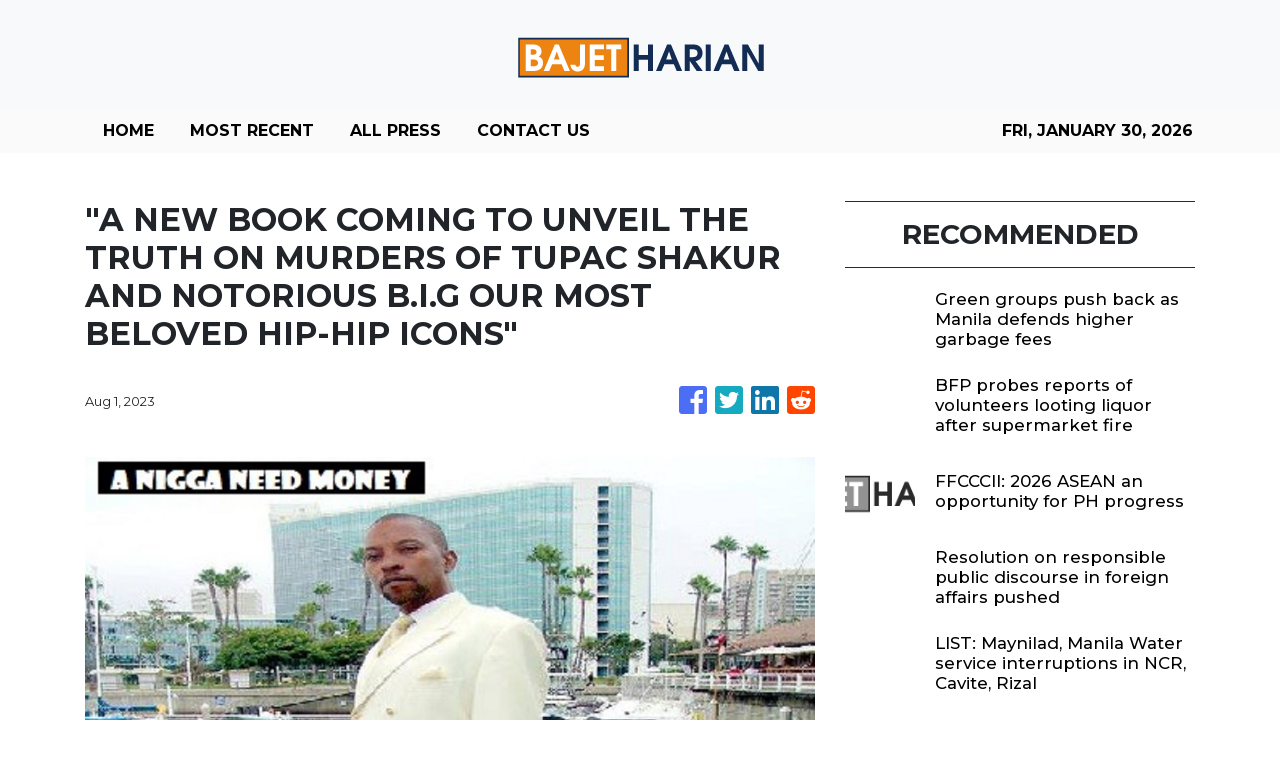

--- FILE ---
content_type: text/html; charset=utf-8
request_url: https://us-central1-vertical-news-network.cloudfunctions.net/get/fetch-include-rss
body_size: 40794
content:
[
  {
    "id": 113017044,
    "title": "Green groups push back as Manila defends higher garbage fees",
    "summary": "MANILA, Philippines—Environmental advocates rejected the Manila city government’s defense of revised garbage collection fees for businesses, saying Ordinance No. 9151 is legally flawed, lacks transparent computations and could violate national environmental law and constitutional protections. Ordinance No. 9151, approved by Mayor Francisco “Isko” Moreno Domagoso on December 1, 2025, revises the city’s garbage collection fees",
    "slug": "green-groups-push-back-as-manila-defends-higher-garbage-fees",
    "link": "https://newsinfo.inquirer.net/2174400/green-groups-push-back-as-manila-defends-higher-garbage-fees",
    "date_published": "2026-01-28T16:12:44.000Z",
    "images": "https://newsinfo.inquirer.net/files/2026/01/WhatsApp-Image-2026-01-22-at-13.31.34.jpeg",
    "categories": "1558",
    "img_id": "0",
    "caption": "",
    "country": "Philippines",
    "source_type": "rss",
    "source": "Inquirer.net"
  },
  {
    "id": 113017045,
    "title": "BFP probes reports of volunteers looting liquor after supermarket fire",
    "summary": "MANILA, Philippines — The Bureau of Fire Protection (BFP) said it was investigating an incident in which several fire volunteers allegedly stole bottles of liquor from a supermarket in Barangay Pasong Putik, Quezon City that was struck by a fire on Wednesday morning. The fire was first reported at 4:39 a.m., reached the fifth alarm",
    "slug": "bfp-probes-reports-of-volunteers-looting-liquor-after-supermarket-fire",
    "link": "https://newsinfo.inquirer.net/2174394/bfp-probes-fire-volunteers-for-stealing-liquor-from-fire-hit-supermarket",
    "date_published": "2026-01-28T16:07:38.000Z",
    "images": "https://newsinfo.inquirer.net/files/2026/01/619600248_1306411938174269_4948974384802790381_n-1-e1769575734397.jpg",
    "categories": "1558",
    "img_id": "0",
    "caption": "",
    "country": "Philippines",
    "source_type": "rss",
    "source": "Inquirer.net"
  },
  {
    "id": 113042008,
    "title": "FFCCCII: 2026 ASEAN an opportunity for PH progress",
    "summary": "The Philippines\" ASEAN chairmanship this year is an “opportunity for progress,” the Federation of Filipino Chinese Chambers of Commerce and Industry Inc. (FFCCCII) said Wednesday.",
    "slug": "ffcccii-2026-asean-an-opportunity-for-ph-progress",
    "link": "https://www.gmanetwork.com/news/money/companies/974545/ffcccii-2026-asean-an-opportunity-for-ph-progress/story/",
    "date_published": "2026-01-28T15:37:29.000Z",
    "images": " <img width=\"auto\" height=\"150\" src=\"https://images.gmanews.tv/webpics/2026/01/asean_2026_012626-3_2026_01_28_21_34_06.jpg\"/> ",
    "categories": "353,577,598,1155,1157,1158,1245,1941,1962",
    "img_id": "0",
    "caption": "",
    "country": "Philippines",
    "source_type": "rss",
    "source": "GMA Network"
  },
  {
    "id": 113005872,
    "title": "Resolution on responsible public discourse in foreign affairs pushed",
    "summary": "MANILA, Philippines — A Senate resolution calling on public officials to refrain from exhorting intemperate language and public sparring on matters involving foreign affairs has been filed in the Senate. Presidential sister, Sen. Imee Marcos, in her Senate Resolution No. 267, specifically called for “sobriety, professionalism, and discipline” in public communications amid escalating exchanges between",
    "slug": "resolution-on-responsible-public-discourse-in-foreign-affairs-pushed",
    "link": "https://newsinfo.inquirer.net/2174383/fwd-reso-vs-intemperate-language-and-public-sparring-on-matters-involving-foreign-affairs",
    "date_published": "2026-01-28T15:17:33.000Z",
    "images": "https://newsinfo.inquirer.net/files/2025/08/Senate-of-the-Philippines-logos-2024.png",
    "categories": "1558",
    "img_id": "0",
    "caption": "",
    "country": "Philippines",
    "source_type": "rss",
    "source": "Inquirer.net"
  },
  {
    "id": 113005873,
    "title": "LIST: Maynilad, Manila Water service interruptions in NCR, Cavite, Rizal",
    "summary": "MANILA, Philippines — Parts of Metro Manila will experience water supply interruptions from Jan. 28 to Feb. 1 as Maynilad and Manila Waters perform repairs and maintenance, the two companies announced in separate advisories. Manila Waters, in its advisory, said it will conduct preventive maintenance activities to help maintain 24/7 supply of potable water. According",
    "slug": "list-maynilad-manila-water-service-interruptions-in-ncr-cavite-rizal",
    "link": "https://newsinfo.inquirer.net/2174378/list-maynilad-manila-water-service-interruptions-in-ncr-cavite-rizal",
    "date_published": "2026-01-28T15:01:06.000Z",
    "images": "https://newsinfo.inquirer.net/files/2024/09/Manila-Water-meters-FILE.png",
    "categories": "1558",
    "img_id": "0",
    "caption": "",
    "country": "Philippines",
    "source_type": "rss",
    "source": "Inquirer.net"
  },
  {
    "id": 113005874,
    "title": "NLEx announces temporary lane closures due to maintenance works",
    "summary": "MANILA, Philippines — Some lanes along the North Luzon Expressway (NLEx) are scheduled to be temporarily closed to conduct maintenance and improvement works, NLEx Corp. announced on Wednesday. READ: Heavy traffic on some NLEx sections Saturday afternoon In a Facebook advisory, NLEx Corp. listed the following lanes that will be temporarily closed on the NLEx",
    "slug": "nlex-announces-temporary-lane-closures-due-to-maintenance-works",
    "link": "https://newsinfo.inquirer.net/2174375/fwd-nlex-temporary-closure-on-some-lanes-due-to-maintenance-works",
    "date_published": "2026-01-28T14:56:33.000Z",
    "images": "https://newsinfo.inquirer.net/files/2026/01/NLEx-20January2026_2.jpg",
    "categories": "1558",
    "img_id": "0",
    "caption": "",
    "country": "Philippines",
    "source_type": "rss",
    "source": "Inquirer.net"
  },
  {
    "id": 113004960,
    "title": "Philippine Q3 GDP growth revised down to 3.9%",
    "summary": "MANILA, Philippines — The country’s economic growth in the third quarter turned out slower than initially reported as the Philippine Statistics Authority issued downward revisions to several sectors. State statisticians reported that the country’s gross domestic product (GDP) had expanded by 3.9 percent in the third quarter, down from the initial 4-percent growth. READ: 4-year low:",
    "slug": "philippine-q3-gdp-growth-revised-down-to-39",
    "link": "https://business.inquirer.net/571141/philippine-q3-gdp-growth-revised-down-to-3-9",
    "date_published": "2026-01-28T14:47:21.000Z",
    "images": "https://business.inquirer.net/files/2025/03/958678.jpeg",
    "categories": "353,577,598,1155,1157,1158,1245,1941,1962",
    "img_id": "0",
    "caption": "",
    "country": "Philippines",
    "source_type": "rss",
    "source": "Inquirer.net"
  },
  {
    "id": 113005875,
    "title": "BOC seizes P6.16-M worth of ‘kush’ in Clark port operation",
    "summary": "MANILA, Philippines — More than P6 million worth of high-grade marijuana, or “kush,” hidden in a rolled runner rug was seized by anti-narcotics operatives at the Port of Clark in Pampanga, the Bureau of Customs (BOC) said Wednesday. According to the BOC in a statement, the drugs were seized from a shipment that came from",
    "slug": "boc-seizes-p616m-worth-of-kush-in-clark-port-operation",
    "link": "https://newsinfo.inquirer.net/2174367/boc-seizes-p6-16-m-worth-of-kush-in-clark-port-operation",
    "date_published": "2026-01-28T14:42:42.000Z",
    "images": "https://newsinfo.inquirer.net/files/2026/01/bboocc.jpg",
    "categories": "1558",
    "img_id": "0",
    "caption": "",
    "country": "Philippines",
    "source_type": "rss",
    "source": "Inquirer.net"
  },
  {
    "id": 113005876,
    "title": "Six Sulu teachers still missing in Basilan sea tragedy",
    "summary": "PAGADIAN CITY, Zamboanga del Sur – Six public school teachers of the Sulu Schools Division who were passengers of the vessel MV Trisha Kirsten 3 that sank off Basilan waters on Monday are still missing, the Department of Education (DepEd) said.   DepEd Undersecretary Malcolm Garma confirmed on Tuesday that 35 teachers boarded the ill-fated boat after",
    "slug": "six-sulu-teachers-still-missing-in-basilan-sea-tragedy",
    "link": "https://newsinfo.inquirer.net/2174360/six-sulu-teachers-still-missing-in-basilan-sea-tragedy",
    "date_published": "2026-01-28T14:41:16.000Z",
    "images": "https://newsinfo.inquirer.net/files/2026/01/1000045450.jpg",
    "categories": "1558",
    "img_id": "0",
    "caption": "",
    "country": "Philippines",
    "source_type": "rss",
    "source": "Inquirer.net"
  },
  {
    "id": 113005877,
    "title": "Recto hopes an anti-dynasty bill can be filed before filing of COC",
    "summary": "MANILA, Philippines — Executive Secretary Ralph Recto on Wednesday expressed optimism that an anti-dynasty measure can be passed by Congress before the filing of certificates of candidacy (COCs) for the 2028 national elections. In a chance interview at Malacañang, Recto said that the Office of the President, the Senate and the House of Representatives are",
    "slug": "recto-hopes-an-antidynasty-bill-can-be-filed-before-filing-of-coc",
    "link": "https://newsinfo.inquirer.net/2174355/fwd-recto-on-anti-dynasty-measure",
    "date_published": "2026-01-28T14:18:34.000Z",
    "images": "https://newsinfo.inquirer.net/files/2021/10/Front-Page191493.jpg",
    "categories": "1558",
    "img_id": "0",
    "caption": "",
    "country": "Philippines",
    "source_type": "rss",
    "source": "Inquirer.net"
  },
  {
    "id": 113005878,
    "title": "Tiangco: Split with admin possible if infrastructure probe stalls",
    "summary": "MANILA, Philippines — Navotas City Rep. Toby Tiangco has admitted the possibility of a ‘political break-up’ with President Ferdinand Marcos Jr. and his administration if the infrastructure corruption investigation goes nowhere — or if alleged big fishes are not held accountable. In an interview with ABS-CBN News Channel, Tiangco was asked regarding the status of his",
    "slug": "tiangco-split-with-admin-possible-if-infrastructure-probe-stalls",
    "link": "https://newsinfo.inquirer.net/2174348/fwd-tiangco-admits-possible-break-up-with-admin-if-infra-probe-goes-nowhere",
    "date_published": "2026-01-28T14:07:03.000Z",
    "images": "https://newsinfo.inquirer.net/files/2025/09/Representative-Toby-Tiangco-30September2025.jpg",
    "categories": "1558",
    "img_id": "0",
    "caption": "",
    "country": "Philippines",
    "source_type": "rss",
    "source": "Inquirer.net"
  },
  {
    "id": 113005879,
    "title": "Flood control anomaly: Ex-DPWH engineer, 2 others enter not guilty plea",
    "summary": "MANILA, Philippines — Former Department of Public Works and Highways (DPWH) engineer Brice Hernandez and two others linked to the alleged anomalous P92.8-million flood control project in Bulacan pleaded not guilty to graft charges before the Sandiganbayan. READ: Ex-DPWH engineer Brice Hernandez surrenders another luxury vehicle Hernandez, along with Bulacan 1st District Engineering Office (DEO)",
    "slug": "flood-control-anomaly-exdpwh-engineer-2-others-enter-not-guilty-plea",
    "link": "https://newsinfo.inquirer.net/2174338/flood-control-anomaly-ex-dpwh-engineer-2-others-enter-not-guilty-plea",
    "date_published": "2026-01-28T13:57:34.000Z",
    "images": "https://newsinfo.inquirer.net/files/2025/11/Engr-Brice-Ericson-D-Hernandez-08September2025-2048x1152-1.jpg",
    "categories": "1558",
    "img_id": "0",
    "caption": "",
    "country": "Philippines",
    "source_type": "rss",
    "source": "Inquirer.net"
  },
  {
    "id": 113005880,
    "title": "Former Comelec spokesperson James Jimenez dies",
    "summary": "MANILA, Philippines — Long-time former spokesperson of the Commission on Elections (Comelec) James Jimenez dies at the age of 52 on Wednesday, the Comelec announced.  It noted that Jimenez was the “longest-serving and youngest spokesperson” in government during his time of appointment. As it mourns the passing of its chief communications expert, the poll body",
    "slug": "former-comelec-spokesperson-james-jimenez-dies",
    "link": "https://newsinfo.inquirer.net/2174331/former-comelec-spokesperson-james-jimenez-dies",
    "date_published": "2026-01-28T13:49:33.000Z",
    "images": "https://newsinfo.inquirer.net/files/2022/03/comelec-james-jimenez-filephoto2.jpg",
    "categories": "1558",
    "img_id": "0",
    "caption": "",
    "country": "Philippines",
    "source_type": "rss",
    "source": "Inquirer.net"
  },
  {
    "id": 113031795,
    "title": "Frasco grateful for Marcos\" continued trust",
    "summary": "Department of Tourism Secretary Cristina Frasco on Wednesday expressed gratitude over the continued trust of President Ferdinand “Bongbong” Marcos Jr.\"s to her leadership in the DOT.",
    "slug": "frasco-grateful-for-marcos-continued-trust",
    "link": "https://www.gmanetwork.com/news/topstories/nation/974544/frasco-grateful-for-marcos-continued-trust/story/",
    "date_published": "2026-01-28T13:48:05.000Z",
    "images": " <img width=\"auto\" height=\"150\" src=\"https://images.gmanews.tv/webpics/2026/01/frasco_2026_01_28_21_47_25.JPG\"/> ",
    "categories": "1558",
    "img_id": "0",
    "caption": "",
    "country": "Philippines",
    "source_type": "rss",
    "source": "GMA Network"
  },
  {
    "id": 113031796,
    "title": "DOT coordinating with other agencies on expensive domestic travel",
    "summary": "Tourism Secretary Cristina Frasco on Wednesday ensured that coordination with other agencies are ongoing to address concerns on expensive domestic travels.",
    "slug": "dot-coordinating-with-other-agencies-on-expensive-domestic-travel",
    "link": "https://www.gmanetwork.com/news/topstories/nation/974543/dot-coordinating-with-other-agencies-on-expensive-domestic-travel/story/",
    "date_published": "2026-01-28T13:47:51.000Z",
    "images": " <img width=\"auto\" height=\"150\" src=\"https://images.gmanews.tv/webpics/2022/05/frasco_2022_05_30_16_19_16.JPG\"/> ",
    "categories": "1558",
    "img_id": "0",
    "caption": "",
    "country": "Philippines",
    "source_type": "rss",
    "source": "GMA Network"
  },
  {
    "id": 113005881,
    "title": "DILG welcomes Nartatez promotion to 4-star PNP chief",
    "summary": "MANILA, Philippines — The Department of the Interior and Local Government (DILG) welcomed the promotion of Philippine National Police (PNP) chief Gen. Jose Melencio Nartatez Jr. on Wednesday. “President Ferdinand Marcos Jr.’s appointment of General Nartatez as the full-fledged PNP chief underscores the administration’s commitment to upholding the rule of law, intensifying the fight against",
    "slug": "dilg-welcomes-nartatez-promotion-to-4star-pnp-chief",
    "link": "https://newsinfo.inquirer.net/2174330/dilg-welcomes-nartatez-promotion-to-4-star-pnp-chief",
    "date_published": "2026-01-28T13:46:33.000Z",
    "images": "https://newsinfo.inquirer.net/files/2026/01/nartatez-oath-28jan2026.jpeg",
    "categories": "1558",
    "img_id": "0",
    "caption": "",
    "country": "Philippines",
    "source_type": "rss",
    "source": "Inquirer.net"
  },
  {
    "id": 113029893,
    "title": "Indian heritage thriving in Malaysia, says Modi",
    "summary": "NEW DELHI: India's Prime Minister Narendra Modi has praised the thriving Indian cultural heritage in Malaysia and acknowledges the significant role the Malaysian Indian community plays in this. Read full story",
    "slug": "indian-heritage-thriving-in-malaysia-says-modi",
    "link": "https://www.thestar.com.my/news/nation/2026/01/28/indian-heritage-thriving-in-malaysia-says-modi",
    "date_published": "2026-01-28T13:46:00.000Z",
    "images": "https://apicms.thestar.com.my/uploads/images/2026/01/28/3743165.jpg",
    "categories": "1558",
    "img_id": "0",
    "caption": "",
    "country": "Malaysia",
    "source_type": "rss",
    "source": "The Stars"
  },
  {
    "id": 113031816,
    "title": "Solons: Probe MV Trisha Kerstin 3 sinking",
    "summary": "ZAMBOANGA CITY – Kusug Tausug party-list Rep. Aiman Tan has sought a full and independent investigation on the sinking of MV Trisha Kerstin 3 in Basilan province last Monday.\nIn a privilege speech on Tuesday, Tan said an independent probe should determine the cause of the tragedy, the action and alleged inactions of the Philippine Coast Guard, port authorities, and other officials, and the enforcement of maritime safety laws.\nTan said concerned port authorities are explicitly mandated to see to it that vessels are seaworthy, compliant, and safe before they leave the port.\n“Let this tragedy be a turning point, not another entry in a long list of forgotten disasters,” Tan said.\nSulu first district Rep. Samier Tan criticized the response of the Zamboanga city government in the tragedy.\n“The response of the LGU is so lacking to the extent that members of our staff need to step in to bring passengers to hospitals and shoulder medical expenses. It is not about us aiding that bothers me, but the apparent lack of compassion from the local government unit of Zamboanga City,” Tan said.\nSamier asked Zamboanga City Mayor Khymer Olaso, a former colleague at the House of Representatives, to take full responsibility for the incident as mayor and ties to Aleson Shipping, a firm belonging to the family of his spouse, Mary Joy Olaso.\nSamier criticized the shipping firm which vessels figured in 32 mishaps over the past 10 years based on data provided by the Department of Transportation (DOTr).\nMost of its passengers are from the island-provinces of Sulu and Basilan.",
    "slug": "solons-probe-mv-trisha-kerstin-3-sinking",
    "link": "https://mb.com.ph/article/10903361/philippines/mindanao/solons-probe-mv-trisha-kerstin-3-sinking",
    "date_published": "2026-01-28T13:43:00.000Z",
    "images": "https://mb.com.ph/manilabulletin/uploads/images/2026/01/28/75037.webp",
    "categories": "1558",
    "img_id": "0",
    "caption": "",
    "country": "Philippines",
    "source_type": "rss",
    "source": "Manila Bulletin"
  },
  {
    "id": 113029894,
    "title": "Effective communication key to building public trust in MACC",
    "summary": "PETALING JAYA: Effective strategic communication is a key element to build public trust in Malaysian Anti-Corruption Commission (MACC)'s role in the fight against corruption. Read full story",
    "slug": "effective-communication-key-to-building-public-trust-in-macc",
    "link": "https://www.thestar.com.my/news/nation/2026/01/28/effective-communication-key-to-building-public-trust-in-macc",
    "date_published": "2026-01-28T13:30:00.000Z",
    "images": "https://apicms.thestar.com.my/uploads/images/2026/01/28/3743160.jpg",
    "categories": "1558",
    "img_id": "0",
    "caption": "",
    "country": "Malaysia",
    "source_type": "rss",
    "source": "The Stars"
  },
  {
    "id": 113031817,
    "title": "Davao City Council condemns sexual harassment of SHS student",
    "summary": "The Davao City Council condemned on Tuesday, Jan. 27, the reported sexual harassment of a senior high school student by a taxi driver and urged transport and local government agencies to strengthen gender-sensitivity training for drivers and boost awareness of the Safe Spaces Act.\nCouncilor Pamela Librado-Morata, chairwoman of the Committee on Civil, Political, and Human Rights, Labor and Employment, made such a call during a privilege speech at the City Council’s regular session at Sangguniang Panlungsod.\nMorata said the body-shaming remarks, sexual comments, and insinuations allegedly made by the driver caused fear, distress, and humiliation to the minor, who should have been safe while riding public transportation.\nShe said the driver’s actions fall under gender-based sexual harassment in streets and public spaces as defined under Section 4 of Republic Act No. 11313, also known as the Safe Spaces Act or the Bawal Bastos Law.\nMorata said that the Land Transportation Franchising and Regulatory Board has issued a show-cause order against the 54-year-old driver. \nThe councilor acknowledged that this is part of the LTFRB’s mandate and urged them to strengthen their monitoring of taxi operators and ensure drivers maintain clean records and observe proper conduct and respect toward passengers.\nDigital farm-to-market app\nThe Davao City Council approved on first reading on Tuesday a proposed ordinance establishing a digital farm-to-market application to help local farmers sell their products directly to consumers.\nCouncilor Bonz Andre Militar, chairman of the Committee on Information and Technology, said the app will let farmers sell directly to buyers, shops, and households, ensuring fresh produce at fair prices without intermediaries.\n“The app helps farmers and fishermen avoid unfair pricing and ensures they earn a fair income,” Militar said, emphasizing that this transparency allows them to set fair prices for their produce and prevents others from taking advantage of them.\nMilitar added that the platform is expected to provide several benefits, including securing buyers before or during harvest, reducing post-harvest losses, and eliminating additional fees for farmers and fisherfolk.\nThe councilor said the city will work with each barangay’s agricultural development council to register farmers, verify data, coordinate locally, and provide community support to make the app easy to use.\nMilitar said that the city would not incur costs for the app’s development. He said that the Butuan City government, as the pioneer of the AgriBOOST initiative, is willing to share its app source code, subject to formal coordination and agreement.\nGratuity pay\nA Davao City councilor has filed a proposed ordinance providing financial assistance, service recognition, and other forms of acknowledgment to Barangay Health Workers, Barangay Nutrition Scholars, and other eligible barangay volunteers here.\nCouncilor Diosdado Mahipus Jr., chairman of the Committee on Socialized Housing Projects, said Tuesday that the ordinance seeks to provide legal backing for incentives to volunteers who were left out of last month’s gratuity pay and recognition.\nMahipus explained that these volunteers were excluded from last month’s gratuity pay and recognition because they were ineligible under the Department of Budget and Management circular.\nThe councilor said in a privilege speech that the city council should study the measure to recognize these volunteers for their work in the barangays. He added that they work hard under harsh conditions and should not be overlooked.\nHe said the ordinance is based on the powers granted to local governments under Republic Act 7160, which allows them to create programs that support health, social justice, and the welfare of their communities.\nVandals\nA Davao City councilor urged the people on Tuesday to report individuals who vandalize public properties following recent incidents involving Davao City Interim Bus System bus stops and signage.\nCouncilor Jessica Bonguyan, chairwoman of the Committee on Public Works and Highways, said in a privilege speech that vandalism is more than mere property damage, it reflects how the public values shared resources.\nBonguyan cited Davao City Ordinance No. 033268, Series of 1968, which prohibits defacing, scribbling, or writing on walls, fences, and public structures visible to the public, and imposes penalties on violators.\n“Davao City takes pride in its respect for public spaces. When facilities like the DC Bus are defaced, it undermines a project designed to provide safe and free transportation for commuters,” Bonguyan said.\nThe councilor said that bus stops and signage are essential to maintaining order and mobility. She added that damaging them hinders progress and inconveniences the public.\nBonguyan said that vandalism not only affects the city’s appearance but also diminishes the efforts of those working to improve streets, public transport, and communal spaces.\n“Vandalism weakens the shared responsibility that binds our community. It sets a poor example for the youth and erodes values we have long upheld,” she said, adding that public property belongs to everyone.”",
    "slug": "davao-city-council-condemns-sexual-harassment-of-shs-student",
    "link": "https://mb.com.ph/article/10903360/philippines/mindanao/davao-city-council-condemns-sexual-harassment-of-shs-student",
    "date_published": "2026-01-28T13:29:00.000Z",
    "images": "https://mb.com.ph/manilabulletin/uploads/images/2026/01/28/75036.jfif",
    "categories": "1558",
    "img_id": "0",
    "caption": "",
    "country": "Philippines",
    "source_type": "rss",
    "source": "Manila Bulletin"
  },
  {
    "id": 113031818,
    "title": "Good Design Award Philippines 2026 opens call for purpose-driven Filipino designers",
    "summary": "In a time marked by social, environmental, and cultural urgency, design has taken on a deeper responsibility. Inspired Filipino creatives today are not only responding to commercial demands—they are shaping futures with empathy, courage, and conviction.\nLaunched in 2019, the Good Design Award Philippines champions designers and their original works created with purpose and malasakit.  That vision appealed to internationally-accredited architect and urban planner Louwie Gan, a member of the award’s distinguished 2022 jury. Reflecting on why he accepted jury duty, Gan says that the awards “demonstrate design’s ability to galvanize climate justice, cultural sovereignty, and social justice. It inspires Filipino makers to create with intention.”\n“I was inspired to design in the same spirit of malasakit,” Gan says of his experience. “Being a part of this jury affirmed my belief in Filipino design and creativity as our means of offering a kinder and more resilient future.”\nNow on its fourth edition, the Good Design Award Philippines invites creatives to submit their entries on or before February 15. Submissions are open under the following categories: Object, Image, and Place Making; Systems and Service Design; Material Innovation; and Governance and Civic Design.\n**media[75034]**\nPast winners include advocacy-driven initiatives such as Red Award and Green Award recipient Book Stop Project, a pop-up library promoting access to reading, and Dead Whale, a Gold Award-winning sculpture calling attention to plastic pollution. The 2022 edition likewise honored impactful works such as the anti-catcalling campaign Macho Choir and the commuter navigation app Sakay.ph, both Gold Award recipients.\n**media[75031]**\nThere are also special recognitions, such as the Blue Award, a new category recognizing local government units advancing design-led initiatives, alongside citations for sustainability (Green Award) and material innovation (White Award). From among the Gold Award winners, one project will receive the highest distinction��the Gran Prix Malasakit Award, previously bestowed on Cocopatch and the First United Building in Escolta, Manila.\n**media[75033]**\nWinning the Good Design Award Philippines is not only a mark of national distinction but also a springboard to global opportunities. All Red Award winners automatically qualify, at no cost to participants, for consideration in the Good Design Award Japan (G Mark) - a seal of excellence that opens doors to the Japanese market and the wider Far East region. This pathway underscores how design rooted in malasakit can resonate globally, creating impact far beyond borders.\n**media[75035]**\nAs Robby Sylianteng of First United Building puts it, “Even the process of applying is its own reward.” “It also gives you a great reason to start  digging deeper into your business, your design, and understanding how it got to where it was,” he continues.  “Once you start framing it in the context of why you deserve this award- ‘Is this malasakit?’ - you start thinking of your design in different frameworks as well. So yeah … apply. There’s nothing to lose. Just do it!”\nNominations and entries may be submitted on or before February 15. For more information, visit https://bit.ly/GDAPH2026 or email gooddesignawardph@designcenter.gov.ph",
    "slug": "good-design-award-philippines-2026-opens-call-for-purposedriven-filipino-designers",
    "link": "https://mb.com.ph/article/10903359/lifestyle/arts-and-culture/good-design-award-philippines-2026-opens-call-for-purpose-driven-filipino-designers",
    "date_published": "2026-01-28T13:26:00.000Z",
    "images": "https://mb.com.ph/manilabulletin/uploads/images/2026/01/28/75032.webp",
    "categories": "1558",
    "img_id": "0",
    "caption": "",
    "country": "Philippines",
    "source_type": "rss",
    "source": "Manila Bulletin"
  },
  {
    "id": 113029895,
    "title": "Ringgit strength reflects investor confidence, human capital capability, says Ramanan",
    "summary": "PUTRAJAYA: The strengthening of the ringgit reflects investor confidence, national policy stability, institutional strength and the capability of Malaysia's human capital, says Datuk Seri R. Ramanan. Read full story",
    "slug": "ringgit-strength-reflects-investor-confidence-human-capital-capability-says-ramanan",
    "link": "https://www.thestar.com.my/news/nation/2026/01/28/ringgit-strength-reflects-investor-confidence-human-capital-capability-says-ramanan",
    "date_published": "2026-01-28T13:24:00.000Z",
    "images": "https://apicms.thestar.com.my/uploads/images/2026/01/28/3743162.JPG",
    "categories": "1558",
    "img_id": "0",
    "caption": "",
    "country": "Malaysia",
    "source_type": "rss",
    "source": "The Stars"
  },
  {
    "id": 112968371,
    "title": "TIMELINE: Richard Gomez’s dispute with Philippine Fencing Association",
    "summary": "(1st UPDATE) Gomez accuses the Philippine Fencing Association of abuse of power and bullying, and alleges that several of its top officials are using their authority to promote their business interests",
    "slug": "timeline-richard-gomezs-dispute-with-philippine-fencing-association",
    "link": "https://www.rappler.com/people/richard-gomez-privilege-speech-public-conduct/",
    "date_published": "2026-01-28T13:23:35.000Z",
    "images": "https://www.rappler.com/i.ytimg.com/vi/LOIzelqxvLw/hqdefault.jpg",
    "categories": "1558",
    "img_id": "0",
    "caption": "",
    "country": "Philippines",
    "source_type": "rss",
    "source": "Rappler"
  },
  {
    "id": 113031797,
    "title": "Marcos confident ASEAN tourism will continue to prosper",
    "summary": "LAPU-LAPU CITY -- President Ferdinand “Bongbong” Marcos Jr. on Wednesday expressed confidence that the tourism industry of ASEAN member states will continue to prosper",
    "slug": "marcos-confident-asean-tourism-will-continue-to-prosper",
    "link": "https://www.gmanetwork.com/news/topstories/nation/974540/marcos-confident-asean-tourism-will-continue-to-prosper/story/",
    "date_published": "2026-01-28T13:23:10.000Z",
    "images": " <img width=\"auto\" height=\"150\" src=\"https://images.gmanews.tv/webpics/2026/01/Screenshot_2026-01-28_211341_2026_01_28_21_15_36.png\"/> ",
    "categories": "1558",
    "img_id": "0",
    "caption": "",
    "country": "Philippines",
    "source_type": "rss",
    "source": "GMA Network"
  },
  {
    "id": 113005882,
    "title": "Palace sees no need for Marcos medical bulletin after hospitalization",
    "summary": "MANILA, Philippines — Malacañang saw no need to issue a medical bulletin on the health status of President Ferdinand Marcos Jr., a week after his last public appearance following hospitalization for diverticulitis. According to Palace Press Officer Claire Castro, the President’s assurance to the public that he feels well is more reliable than a formal",
    "slug": "palace-sees-no-need-for-marcos-medical-bulletin-after-hospitalization",
    "link": "https://newsinfo.inquirer.net/2174319/palace-sees-no-need-for-marcos-medical-bulletin-after-hospitalization",
    "date_published": "2026-01-28T13:21:24.000Z",
    "images": "https://newsinfo.inquirer.net/files/2026/01/News1165603.jpg",
    "categories": "1558",
    "img_id": "0",
    "caption": "",
    "country": "Philippines",
    "source_type": "rss",
    "source": "Inquirer.net"
  },
  {
    "id": 113031810,
    "title": "Bound for PH Women’s Open quarters, Alex Eala hopes spirited run uplifts tennis in the country",
    "summary": "The only Filipino left in the Philippine Women's Open, Eala once again delivers as she makes quick work of Japan's Himeno Sakatsume to advance to the quarterfinals",
    "slug": "bound-for-ph-womens-open-quarters-alex-eala-hopes-spirited-run-uplifts-tennis-in-the-country",
    "link": "https://www.rappler.com/people/alex-eala-hopes-spirited-run-philippine-women-open-uplifts-tennis/",
    "date_published": "2026-01-28T13:17:40.000Z",
    "images": "https://www.rappler.com/tachyon/2026/01/alex-eala-january-28-2026.jpg",
    "categories": "1558",
    "img_id": "0",
    "caption": "",
    "country": "Philippines",
    "source_type": "rss",
    "source": "Rappler"
  },
  {
    "id": 113005883,
    "title": "Promotion to 4-star rank doesn’t change PNP directives – Nartatez",
    "summary": "MANILA, Philippines — Newly promoted Philippine National Police (PNP) Chief Gen. Jose Melencio Nartatez Jr. said his new rank does not change his directives for the law enforcement agency. “What I said last Aug. 26, that’s still what I’m ordering the PNP to do,” Nartatez told reporters in Camp Crame shortly after he was given",
    "slug": "promotion-to-4star-rank-doesnt-change-pnp-directives-nartatez",
    "link": "https://newsinfo.inquirer.net/2174317/promotion-to-4-star-rank-doesnt-change-pnp-directives-nartatez",
    "date_published": "2026-01-28T13:16:34.000Z",
    "images": "https://newsinfo.inquirer.net/files/2026/01/nartatez-honors-28jan2026-scaled.jpeg",
    "categories": "1558",
    "img_id": "0",
    "caption": "",
    "country": "Philippines",
    "source_type": "rss",
    "source": "Inquirer.net"
  },
  {
    "id": 113005884,
    "title": "Tulfo questions high death toll in Basilan tragedy, seeks Marina probe",
    "summary": "MANILA, Philippines — A Senate panel has called on the Maritime Industry Authority (Marina) to investigate and submit to the upper chamber a report on the high number of deaths resulting from the Basilan ferry tragedy. Sen. Raffy Tulfo, head of the Senate Committee on Public Services, asked why there were 18 deaths when MV",
    "slug": "tulfo-questions-high-death-toll-in-basilan-tragedy-seeks-marina-probe",
    "link": "https://newsinfo.inquirer.net/2174315/tulfo-questions-high-death-toll-in-basilan-tragedy-seeks-marina-probe",
    "date_published": "2026-01-28T13:14:33.000Z",
    "images": "https://newsinfo.inquirer.net/files/2026/01/0-02-06-bab54e06d4f64b2446ff52759e981b1b56f5fe39db9bc1e2f39b362f5f43472b_223764c8dad.jpg",
    "categories": "1558",
    "img_id": "0",
    "caption": "",
    "country": "Philippines",
    "source_type": "rss",
    "source": "Inquirer.net"
  },
  {
    "id": 113031135,
    "title": "High-tide alert for seven provinces from Jan 31-Feb 4",
    "summary": "Low‑lying communities along major rivers in seven provinces have been warned to brace for possible impact from exceptionally high tides expected between Jan 31 and Feb 4.",
    "slug": "hightide-alert-for-seven-provinces-from-jan-31feb-4",
    "link": "https://www.bangkokpost.com/thailand/general/3185375/hightide-alert-for-seven-provinces-from-jan-31feb-4",
    "date_published": "2026-01-28T13:14:00.000Z",
    "images": "",
    "categories": "1558",
    "img_id": "0",
    "caption": "",
    "country": "Thailand",
    "source_type": "rss",
    "source": "Bangkok Post"
  },
  {
    "id": 113029425,
    "title": "Proton aims to sell up to 200,000 units vehicle in 2026",
    "summary": "SHAH ALAM: National carmaker Proton Holdings Bhd is targeting sales of up to 200,000 units in 2026, driven by its comprehensive future technology roadmap. Read full story",
    "slug": "proton-aims-to-sell-up-to-200000-units-vehicle-in-2026",
    "link": "https://www.thestar.com.my/business/business-news/2026/01/28/proton-aims-to-sell-up-to-200000-units-vehicle-in-2026",
    "date_published": "2026-01-28T13:13:00.000Z",
    "images": "https://apicms.thestar.com.my/uploads/images/2026/01/28/3743152.JPG",
    "categories": "353,577,598,1155,1157,1158,1245,1941,1962",
    "img_id": "0",
    "caption": "",
    "country": "Malaysia",
    "source_type": "rss",
    "source": "The Stars"
  },
  {
    "id": 113005885,
    "title": "BFAR assesses illicit fishing activities in Eastern Visayas",
    "summary": "TACLOBAN CITY – The Bureau of Fisheries and Aquatic Resources (BFAR) regional office here has been assessing illegal, unreported, and unregulated fishing (IUUF) in various parts of the region to strengthen fisheries governance. The assessment of the region’s major fishing grounds is being conducted using the IUU Fishing Index and Threat Assessment Tool (IFIT), developed by",
    "slug": "bfar-assesses-illicit-fishing-activities-in-eastern-visayas",
    "link": "https://newsinfo.inquirer.net/2174311/bfar-assesses-illicit-fishing-activities-in-eastern-visayas",
    "date_published": "2026-01-28T13:12:54.000Z",
    "images": "https://newsinfo.inquirer.net/files/2022/09/EASTERN-VISAYAS-MAP-09082022.jpeg",
    "categories": "1558",
    "img_id": "0",
    "caption": "",
    "country": "Philippines",
    "source_type": "rss",
    "source": "Inquirer.net"
  },
  {
    "id": 113031819,
    "title": "Romance and opportunity in 2026: Feng shui insights from Marites Allen",
    "summary": "Feng Shui Queen Marites Allen predicts that the Year of the Fire Horse 2026 will usher in increased romance and social opportunities, especially for those born under the Ox, Snake, and Rooster signs.\n**media[75027]**\nAllen explained that, according to classical Chinese metaphysics, the Peach Blossom (romance) energy in 2026 is embodied by the Horse—an enduring symbol that boosts attraction, relationship harmony, and favorable social interactions.\n“In 2026, the Peach Blossom Horse will be activated,” Allen said, during a media conference in Taguig City. “This enhances romance and social luck for individuals born in the years of the Ox, Snake, and Rooster. It supports love, marriage prospects, improved relationships, and deeper personal and professional connections.”\nAlthough often linked to love and dating, Peach Blossom luck also boosts social visibility, charm, and interpersonal success—benefiting professionals who depend on relationships, negotiation, sales, leadership, or public-facing roles.\nAllen emphasized that the Fire Horse year brings swift developments and heightened emotions, highlighting the need for maturity and clear communication. She noted that individuals born in the Rat and Horse years should exercise extra caution in their relationships during 2026.\n“Rat energy clashes with the Horse, and Horse energy experiences self-penalty during its own year,” Allen explained. “This doesn’t mean relationships are doomed, but misunderstandings may arise more quickly if emotions are not managed well.”\nTo encourage positive outcomes, Allen recommended focusing on calm communication, firm boundaries, and healthy routines to reduce stress. She added that traditional Feng Shui often activates Peach Blossom energy via the South sector—aligned with the Horse direction—or through symbolic charms, depending on one’s chart and intentions.\nAllen advised treating romance luck in 2026 as a window of opportunity that still calls for wisdom and discernment.\n“Peach Blossom brings opportunity,” she said. “But the quality of your relationships depends on the choices you make.”\n**media[75029]**\nA period of speed\nThe Year of the Fire Horse, which begins on Feb. 17, 2026, is described in classical Feng Shui as a period of speed, increased visibility, emotional intensity, and rapid results.\nFire Horse energy accelerates ongoing events, rewarding those who are prepared and decisive while revealing weaknesses, unresolved issues, and poor planning. The year favors courage, leadership, discipline, and clarity, but challenges impulsiveness, complacency, and imbalance.\nAccording to Marites, 2026 is not a year for hesitation or drifting. The Fire Horse amplifies momentum for all zodiac signs. Those strongly aligned with Fire and movement may achieve breakthroughs in career, leadership, and public recognition, while those facing clashes or pressure should slow down, safeguard their energy, and proceed with heightened awareness. Health, emotional balance, reputation, and decision-making timing are critical themes throughout the year.\nThe 2026 prognosis offers clear guidance for each of the 12 Chinese Zodiac signs, outlining general opportunities, cautionary periods, and key focus areas like wealth, health, relationships, and career. Instead of predicting specific outcomes, the forecast stresses preparedness, strategic positioning, and conscious responses—essential for navigating a swift and reactive Fire Horse year.\nFor those wishing to enhance their luck and intentionally align with 2026’s energies, Marites Allen invites the public to her Annual Chinese New Year Countdown and Fire Horse Welcoming Ritual on Feb. 16, 2026, at Manila House Private Members Club.\n**media[75030]**\n12 animal zodiac signs\nThis is your comprehensive guide to the 12 animal zodiac signs for 2026:\nRAT 2026 (1948, 1960, 1972, 1984, 1996, 2008, 2020)\nThe Year of the Fire Horse places Rat-born individuals in a direct clash year, a Feng Shui condition that highlights movement, change, and emotional testing. This does not indicate bad luck, but rather a year where flexibility, awareness, and adaptability become essential. Situations may shift unexpectedly, requiring you to reassess priorities and respond with maturity rather than urgency. Progress is still possible, but it comes through patience, reflection, and steady effort rather than force. This year encourages inner growth, self-discipline, and wiser decision-making, preparing you for stronger opportunities ahead.\nOX 2026 (1949, 1961,  1973,  1985,  1997,  2009,  2021)\nThe Year of the Fire Horse brings a period of steady adjustment and reflection for Ox-born individuals. While this is not a clash year, it is a time that encourages reassessment, learning, and measured progress. Situations may require patience and a willingness to adapt rather than relying solely on привычные routines or past strategies. Growth in 2026 comes through experience, discipline, and a calm response to change. When expectations are managed wisely, this year can help the Ox strengthen foundations and prepare for more dynamic cycles ahead.\nTIGER 2026 (1950,  1962, 1974,  1986,  1998,  2010, 2022)\nThe Year of the Fire Horse brings an active and demanding energy for Tiger-born individuals. This year highlights movement, decision-making, and the need for greater self-control. While opportunities may present themselves, progress depends on how well impulses are managed. Acting too quickly or emotionally may lead to unnecessary complications. 2026 encourages Tigers to slow down, think strategically, and choose responses carefully. When awareness and discipline are applied, this year can become a period of learning, recalibration, and personal strengthening.\nRABBIT 2026 (1951,  1963, 1975,  1987,  1999,  2011, 2023)\nThe Year of the Fire Horse marks a strong wealth and success cycle for Rabbit-born individuals. This year supports recognition, financial growth, and smoother progress in personal and professional pursuits. Opportunities to increase income or improve material stability may arise more naturally, often through existing skills, networks, or past efforts. When aligned properly, results can come with less resistance than usual. However, this favorable momentum also calls for awareness, as increased activity brings greater responsibility. 2026 encourages Rabbits to enjoy success while remaining grounded, attentive, and prudent in their choices.\nDRAGON 2026 (1952, 1964,  1976,  1988,  2000,  2012, 2024)\nThe Year of the Fire Horse is a significant and favorable period for Dragon-born individuals, as it is supported by the Future Prosperity Star in Feng Shui. This star is associated with long-term growth, rising influence, and opportunities that build lasting success rather than instant results. While progress may not always appear immediate, the year encourages Dragons to focus on vision, positioning, and decisions that shape the future. When approached with discipline and clarity, 2026 becomes a year of planting strong foundations for wealth, recognition, and sustained advancement.\nSNAKE 2026 (1953, 1965, 1977, 1989, 2001, 2013, 2025)\nThe Year of the Fire Horse brings a quietly favorable cycle for Snake-born individuals, supported by the presence of the Future Prosperity Star. In Feng Shui, this star signifies opportunities that grow over time through wise planning, foresight, and well-timed decisions rather than immediate rewards. For the Snake, 2026 is a year of subtle progress. Results may not always be obvious at first, but strategic moves made now can shape long-term success. This year encourages patience, clarity, and careful positioning, allowing prosperity to develop steadily and sustainably.\nHORSE 2026 (1942, 1954, 1966, 1978, 1990, 2002, 2014, 2026)\nThe Year of the Fire Horse is a sensitive and demanding cycle for Horse-born individuals, as it combines a self-penalty year with the influence of the Misfortune Star in Feng Shui. This combination highlights internal pressure, restlessness, and a tendency toward dissatisfaction if energy is not well managed. The Misfortune Star is traditionally associated with repeated disruptions, instability, and a feeling that matters require more effort than usual. This does not indicate unavoidable misfortune, but it does signal the need for caution, grounding, and conscious balance. Progress is still possible, but it comes through restraint, awareness, and deliberate pacing rather than force or speed.\nSHEEP 2026 (1943, 1955, 1967, 1979, 1991, 2003, 2027)\nThe Year of the Fire Horse places Sheep-born individuals in a year that requires greater caution and self-protection. The presence of the Robbery and Loss Star indicates heightened vulnerability to unexpected disruptions, carelessness, or physical strain if awareness is lacking. This does not mean misfortune is unavoidable, but it does signal the need to slow down, remain attentive, and avoid unnecessary risks. Progress in 2026 comes through prudence, emotional composure, and prioritizing safety. This year encourages awareness, restraint, and a more grounded approach to daily life.\nMONKEY  2026 (1944, 1956, 1968, 1980, 1992, 2004, 2016, 2028)\nThe Year of the Fire Horse brings a year of caution and alert decision-making for Monkey-born individuals. This year is influenced by the presence of the Robbery Star, which in Feng Shui is associated with loss, disputes, injury, or situations arising from carelessness or misplaced trust. This does not indicate inevitable problems, but it does signal the need for vigilance, discipline, and responsible behavior. Progress in 2026 is possible when actions are well-considered and risks are minimized. This year encourages maturity, foresight, and better judgment in both personal and external matters.\nROOSTER 2026 (1945, 1957, 1969, 1981, 1993, 2005, 2017, 2029)\nThe Year of the Fire Horse places Rooster-born individuals under the influence of a Misunderstanding and Conflict Star, a Feng Shui indication that highl",
    "slug": "romance-and-opportunity-in-2026-feng-shui-insights-from-marites-allen",
    "link": "https://mb.com.ph/article/10903358/entertainment/celebrities/[base64]",
    "date_published": "2026-01-28T13:12:00.000Z",
    "images": "https://mb.com.ph/manilabulletin/uploads/images/2026/01/28/75027.webp",
    "categories": "1558",
    "img_id": "0",
    "caption": "",
    "country": "Philippines",
    "source_type": "rss",
    "source": "Manila Bulletin"
  },
  {
    "id": 113031798,
    "title": "Kin to tell ICC of victims' sufferings under Duterte\"s drug war ",
    "summary": "The families of the victims of extrajudicial killings are expected to tell the International Criminal Court (ICC) how they suffered because of the Duterte administration's bloody drug war as the confirmation of charges against former president Rodrigo Duterte commences next month.",
    "slug": "kin-to-tell-icc-of-victims-sufferings-under-dutertes-drug-war",
    "link": "https://www.gmanetwork.com/news/topstories/nation/974537/kin-to-tell-icc-of-victims-sufferings-under-duterte-s-drug-war/story/",
    "date_published": "2026-01-28T13:10:16.000Z",
    "images": " <img width=\"auto\" height=\"150\" src=\"https://images.gmanews.tv/webpics/2025/09/drug_war_victims_families_090925_2025_09_09_16_27_18.JPG\"/> ",
    "categories": "1558",
    "img_id": "0",
    "caption": "",
    "country": "Philippines",
    "source_type": "rss",
    "source": "GMA Network"
  },
  {
    "id": 113031136,
    "title": "Assets seized in online gambling case",
    "summary": "Police have seized assets worth more than five million baht in a follow-up investigation into an online gambling network during a search at a luxury house in Bangkok.",
    "slug": "assets-seized-in-online-gambling-case",
    "link": "https://www.bangkokpost.com/thailand/general/3185368/assets-seized-in-online-gambling-case",
    "date_published": "2026-01-28T13:04:00.000Z",
    "images": "",
    "categories": "1558",
    "img_id": "0",
    "caption": "",
    "country": "Thailand",
    "source_type": "rss",
    "source": "Bangkok Post"
  },
  {
    "id": 113031820,
    "title": "Food content creator Abi Marquez inspires hope as newest World Vision ambassador",
    "summary": "Food has long been a creative language that allows award-winning content creator Abi Marquez to tell her story and connect to people. Known to millions of her followers as the “Lumpia Queen” for turning various dishes into lumpia, Abi believes in spreading joy and creating safe spaces for people through food.\nShe continues with this mission as she the newest ambassador of World Vision Philippines, a Christian humanitarian organization whose goal is to create a world where every child lives life in all its fullness. \n“Becoming part of the World Vision family makes the work that I do even more meaningful and purposeful. It is a reminder that food is more than creativity or culture—it is a basic right that everyone, especially kids, should have access to.”\nShe also hopes that her partnership with World Vision can shine a light on the importance of food: “I hope in my own ways I can spread greater awareness on the importance of food in building stronger and healthier communities.���\nTo mark the partnership, last month, Abi visited a community in Manila – one of the areas of World Vision – where she spent time with children during a Kiddie Kitchen Session. The activity was filled with smiles and excitement as children were introduced to basic kitchen skills including basic peeling of fruits and decorating pancakes. The session ended in a heartfelt way as the children surprised Abi with a special song performance, while she shared gifts with them.\n**carousel[75023,75022,75024]**\nAs part of World Vision Philippines’ mission to help children and their families build a better future, the organization continues to promote Child Sponsorship as a way for Filipinos to make a lasting difference in a child’s life. Through Child Sponsorship, supporters provide sustained support for children’s education, health, nutrition, and protection, while also helping strengthen their families and communities. Today, thousands of children across the Philippines are benefiting from this long-term commitment, giving them hope and opportunities to thrive.\nBut this is only the beginning of a meaningful partnership between Abi and World Vision as Dr. Herbert Q. Carpio, World Vision Philippines National Director said, “We’re excited to welcome Abi as one of World Vision’s ambassadors. With her creativity and influence, we hope that she can help us encourage many more Filipinos to sponsor kids so that they may achieve their full potential.”\nFor more updates on World Vision and its programs, visit the World Vision website at https://www.worldvision.org.ph and follow World Vision Philippines’ official social media pages: @worldvisionph on Facebook and @worldvisionphl on Instagram.",
    "slug": "food-content-creator-abi-marquez-inspires-hope-as-newest-world-vision-ambassador",
    "link": "https://mb.com.ph/article/10903357/lifestyle/food/food-content-creator-abi-marquez-inspires-hope-as-newest-world-vision-ambassador",
    "date_published": "2026-01-28T13:02:00.000Z",
    "images": "https://mb.com.ph/manilabulletin/uploads/images/2026/01/28/75021.webp",
    "categories": "1558",
    "img_id": "0",
    "caption": "",
    "country": "Philippines",
    "source_type": "rss",
    "source": "Manila Bulletin"
  },
  {
    "id": 113029896,
    "title": "Woman runs amok in Ipoh eatery, two workers injured",
    "summary": "IPOH: The police have arrested a 29-year-old woman who ran amok at an eatery in Taman Tasek Damai and injured two workers there. Read full story",
    "slug": "woman-runs-amok-in-ipoh-eatery-two-workers-injured",
    "link": "https://www.thestar.com.my/news/nation/2026/01/28/woman-runs-amok-in-ipoh-eatery-two-workers-injured",
    "date_published": "2026-01-28T13:02:00.000Z",
    "images": "https://apicms.thestar.com.my/uploads/images/2026/01/28/3743141.jpg",
    "categories": "1558",
    "img_id": "0",
    "caption": "",
    "country": "Malaysia",
    "source_type": "rss",
    "source": "The Stars"
  },
  {
    "id": 113031811,
    "title": "FACT CHECK: No class, work suspensions because of ‘super flu’ outbreak",
    "summary": "The Department of Education has debunked the claim, while the Department of Health and medical experts said the 'super flu' is not a cause for alarm",
    "slug": "fact-check-no-class-work-suspensions-because-of-super-flu-outbreak",
    "link": "https://www.rappler.com/newsbreak/fact-check/no-class-work-suspensions-super-flu-outbreak-january-2026/",
    "date_published": "2026-01-28T13:00:00.000Z",
    "images": "https://www.rappler.com/tachyon/2026/01/2025-fact-check-full-post-walang-pasok.jpg?resize=75%2C75&crop_strategy=attention",
    "categories": "1558",
    "img_id": "0",
    "caption": "",
    "country": "Philippines",
    "source_type": "rss",
    "source": "Rappler"
  },
  {
    "id": 113031799,
    "title": "ERC eyes probe of Leviste-led Solar PH sister company",
    "summary": "The Energy Regulatory Commission (ERC) may investigate another solar company linked to Batangas Rep. Leandre Leviste over alleged excessive electricity charges.",
    "slug": "erc-eyes-probe-of-levisteled-solar-ph-sister-company",
    "link": "https://www.gmanetwork.com/news/topstories/nation/974535/erc-eyes-probe-of-leviste-led-solar-ph-sister-company/story/",
    "date_published": "2026-01-28T12:57:25.000Z",
    "images": " <img width=\"auto\" height=\"150\" src=\"https://images.gmanews.tv/webpics/2026/01/Screenshot_2026-01-28_205122_2026_01_28_20_52_30.png\"/> ",
    "categories": "1558",
    "img_id": "0",
    "caption": "",
    "country": "Philippines",
    "source_type": "rss",
    "source": "GMA Network"
  },
  {
    "id": 113031821,
    "title": "Senate exhibit honoring alleged EJK victims hit",
    "summary": "DAVAO CITY – Davao City first district Rep. Paolo Duterte criticized on Wednesday, Jan. 28, the Senate for opening an exhibit for alleged victims of extrajudicial killings, saying it reflects selective remembrance and political bias.\nDuterte said the Museo ng Paghilom – featuring the stories of alleged EJK victims and their families seeking truth, justice, and healing – showed “selective mourning and convenient amnesia.”\nHe claimed that lawmakers chose to highlight alleged victims of the anti-illegal drugs campaign and failed to recognize those who lost their lives in the line of duty such as the SAF 44.\nDuterte also cited the lack of attention given to police officers and soldiers who have died fighting criminality, terrorism, and insurgency, as well as civilians who were victims of drug-related crimes.\nHe said that communities harmed by illegal drugs, including families of children allegedly abused or killed by drug dependents, are often left out of public discourse.\nDuterte said the Senate’s actions reflect “selective empathy” and are driven more by politics than by genuine concern for human rights and justice.\nHe said that the government’s war on drugs did not emerge in isolation but was a response to decades of neglect, corruption, and tolerance of the illegal drug trade.",
    "slug": "senate-exhibit-honoring-alleged-ejk-victims-hit",
    "link": "https://mb.com.ph/article/10903356/philippines/mindanao/senate-exhibit-honoring-alleged-ejk-victims-hit",
    "date_published": "2026-01-28T12:56:00.000Z",
    "images": "https://mb.com.ph/manilabulletin/uploads/images/2026/01/28/75019.webp",
    "categories": "1558",
    "img_id": "0",
    "caption": "",
    "country": "Philippines",
    "source_type": "rss",
    "source": "Manila Bulletin"
  },
  {
    "id": 113005886,
    "title": "PCG divers, drone look for 10 missing passengers, crew in Basilan waters",
    "summary": "MANILA, Philippines — The Philippine Coast Guard (PCG) has expanded its search for the ten remaining missing passengers of the ferry M/V Trisha Kerstin 3 by deploying technical divers and an underwater drone in the waters of Basilan. PCG spokesperson Capt. Noemie Cayabyab said divers have been assigned to carry out underwater searches in specific",
    "slug": "pcg-divers-drone-look-for-10-missing-passengers-crew-in-basilan-waters",
    "link": "https://newsinfo.inquirer.net/2174305/pcg-divers-drone-look-for-10-missing-passengers-crew-in-basilan-waters",
    "date_published": "2026-01-28T12:52:33.000Z",
    "images": "https://newsinfo.inquirer.net/files/2026/01/News1168193.jpg",
    "categories": "1558",
    "img_id": "0",
    "caption": "",
    "country": "Philippines",
    "source_type": "rss",
    "source": "Inquirer.net"
  },
  {
    "id": 113031800,
    "title": "MARINA to intensify compliance monitoring, safety audits",
    "summary": "The Maritime Industry Authority (MARINA) said on Wednesday that it will intensify compliance and safety audits of domestic vessels following the tragic sinking of the M/V Trisha Kerstin 3.",
    "slug": "marina-to-intensify-compliance-monitoring-safety-audits",
    "link": "https://www.gmanetwork.com/news/topstories/nation/974517/mv-trisha-kerstin-3-marina-safety-audits/story/",
    "date_published": "2026-01-28T12:52:13.000Z",
    "images": " <img width=\"auto\" height=\"150\" src=\"https://images.gmanews.tv/webpics/2026/01/AFP__20260126__93YK2MU__v1__HighRes__PhilippinesTransportAccident_2026_01_26_18_45_26.jpg\"/> ",
    "categories": "1558",
    "img_id": "0",
    "caption": "",
    "country": "Philippines",
    "source_type": "rss",
    "source": "GMA Network"
  },
  {
    "id": 113029897,
    "title": "MACC seizes RM18.8mil in assets, freeze 121 bank accounts with RM11.5mil in massage parlour chain graft probe",
    "summary": "KUALA LUMPUR: Some RM18.8mil in luxury vehicles and assets were seized while 121 bank accounts with RM11.5mil in funds were frozen by graft busters in connection with alleged enforcement-related corruption involving a prominent massage parlour chain. Read full story",
    "slug": "macc-seizes-rm188mil-in-assets-freeze-121-bank-accounts-with-rm115mil-in-massage-parlour-chain-graft-probe",
    "link": "https://www.thestar.com.my/news/nation/2026/01/28/macc-seizes-rm188mil-in-assets-freeze-121-bank-accounts-with-rm115mil-in-massage-parlour-chain-graft-probe",
    "date_published": "2026-01-28T12:50:00.000Z",
    "images": "https://apicms.thestar.com.my/uploads/images/2026/01/28/3743130.jpg",
    "categories": "1558",
    "img_id": "0",
    "caption": "",
    "country": "Malaysia",
    "source_type": "rss",
    "source": "The Stars"
  },
  {
    "id": 113029905,
    "title": "In leaked letters, Muhyiddin clashes with Hadi over PN chair 'consensus'",
    "summary": "Both leaders at odds over to retain or abolish PN chair post.",
    "slug": "in-leaked-letters-muhyiddin-clashes-with-hadi-over-pn-chair-consensus",
    "link": "https://www.malaysiakini.com/news/766818",
    "date_published": "2026-01-28T12:48:31.000Z",
    "images": "",
    "categories": "1558",
    "img_id": "0",
    "caption": "",
    "country": "Malaysia",
    "source_type": "rss",
    "source": "Malaysia Kini"
  },
  {
    "id": 113029898,
    "title": "Five including &#039;Datuk&#039; to be charged with graft in Armed Forces probe",
    "summary": "PETALING JAYA: A former high-ranking intelligence officer and a senior Armed Forces member are among five who will be charged with graft on Thursday (Jan 29) at the Kuala Lumpur and Seremban courts, says the Malaysian Anti-Corruption Commission (MACC). Read full story",
    "slug": "five-including-039datuk039-to-be-charged-with-graft-in-armed-forces-probe",
    "link": "https://www.thestar.com.my/news/nation/2026/01/28/five-including-039datuk039-to-be-charged-with-graft-in-armed-forces-probe",
    "date_published": "2026-01-28T12:48:00.000Z",
    "images": "https://apicms.thestar.com.my/uploads/images/2026/01/28/3743129.jpeg",
    "categories": "1558",
    "img_id": "0",
    "caption": "",
    "country": "Malaysia",
    "source_type": "rss",
    "source": "The Stars"
  },
  {
    "id": 113029426,
    "title": "Plus Xnergy secures two KLIA Aeropolis renewable energy contracts worth RM71.76mil",
    "summary": "KUALA LUMPUR: Plus Xnergy Services Sdn Bhd (Plus Xnergy) has signed two landmark contracts with Cenergi Aeropolis Renewable Energy Sdn Bhd (CARE) worth RM71.76 million for one of Malaysia's largest self-consumption solar photovoltaic (PV) and Battery Energy Storage System (BESS) integrated projects at KLIA Aeropolis. Read full story",
    "slug": "plus-xnergy-secures-two-klia-aeropolis-renewable-energy-contracts-worth-rm7176mil",
    "link": "https://www.thestar.com.my/business/business-news/2026/01/28/plus-xnergy-secures-two-klia-aeropolis-renewable-energy-contracts-worth-rm7176mil",
    "date_published": "2026-01-28T12:47:00.000Z",
    "images": "https://apicms.thestar.com.my/uploads/images/2026/01/28/3743125.jpg",
    "categories": "353,577,598,1155,1157,1158,1245,1941,1962",
    "img_id": "0",
    "caption": "",
    "country": "Malaysia",
    "source_type": "rss",
    "source": "The Stars"
  },
  {
    "id": 113031822,
    "title": "Tracing energy through form: Gus Albor’s “Aurae II” turns minimalism into lived experience",
    "summary": "The first impression of “Aurae II” is not abundance, but restraint.\nLarge canvases marked by fields of color, lines and textured surfaces hold the gallery space with measured presence. Rather than narrate directly, the works ask viewers to slow down, to observe how a single form can suggest motion, emotion and connection. For Gus Albor, this economy of elements is where meaning begins.\nMounted with the support of Worldwide Resource Solutions Philippines Inc. and in collaboration with Bocca restaurant, the exhibition positions minimalist art within a broader lifestyle setting. Paintings are accompanied by a curated dining experience, linking visual composition with flavors rooted in French, Italian and Spanish traditions.\nGus approaches each piece through experimentation rather than formula.\n“I play around with ideas,” he said. “Maybe, unknowingly, that becomes my meditation.”\nFrom this process comes the concept of “aurae,” the invisible mental, emotional and spiritual energies that surround individuals, objects and places. The exhibition’s title reflects that belief, with each canvas acting as a visual expression of those unseen fields.\nCurator Carina Gaskell explained how the works translate that idea into form.\n“On the canvas, such energy fields take center stage,” she said. “Like a fractal, each work also emits its own aura, encouraging contemplation and ultimately leading us to the root of ourselves.”\nSeveral major pieces define the exhibition, including “Resonance,” “Islands,” “Aurae” – D25, “Halik” and “Luzon,” each priced at about half a million pesos. Though minimal in structure, the works carry contemporary references.\n“Luzon” draws from the country’s main island, while “Tagalog Pulo,” which means “island,” continues the geographic motif.\n“It’s timely,” Gus said. “Another interpretation of the same theme – about islands.”\n**carousel[75014,75016,75015]**\nInfluences from Japanese aesthetics are evident, particularly the emphasis on balance and simplicity. Beneath the controlled surfaces, however, are materials chosen for endurance. Gus uses acrylic, house paint and industrial pigments, and also creates bamboo sculptures that introduce dimension while maintaining functional qualities.\nThe pace of his work varies.\n“Sometimes I finish a piece in one day. Sometimes it takes a month,” he said. “It depends on the mood, the time of day. If everything aligns, it flows onto the canvas.”\nOne painting, “Halik,” remained unfinished for several years before he completed it in 2014.\n“Basically, you feel it. It talks to you and says, ‘I’m complete,’” Gus said.\nA leading figure in Philippine abstraction since the 1970s, Gus is a recipient of the Cultural Center of the Philippines’ Thirteen Artists Award and has exhibited in Germany, Italy, Japan, France and the United States.\n“I paint my time,” he said. “It’s the era of post-modernism. Playing around with ideas and envisioning aura, sa aking pananaw – through personal vision – has become the mantra of my work.”\nSupporting the exhibition is WWRS Philippines, an outsourcing and transformation partner in the health staffing sector that has also taken an active role in promoting Filipino talent. Its managing director, Rosita Lara “Otty” Lumagui, who is also founder and chief executive officer of Bocca, said the partnership was designed to create a fuller sensory encounter.\n“Gus’s paintings speak in colors and textures, while Bocca speaks in flavors,” Lumagui said. “Together, they create an experience that awakens all the senses. WWRS Philippines empowers artists like him to show the world the depth and soul of Filipino creativity, and it’s humbling to be part of that journey.”\nShe later added, “Albor’s paintings remind us of the depth of Filipino creativity. WWRS Philippines ensures that such talent doesn’t stay hidden but inspires globally, while Bocca brings a tangible, sensory celebration that honors our culture. Together, it’s a harmony of vision, flavor, and pride.”\nBocca, located in Bridgetowne, Quezon City, is known for its refined yet approachable take on modern continental cuisine and serves as the culinary extension of the exhibition experience.\nSeveral works in “Aurae II” also engage with present-day realities, subtly referencing geopolitical concerns and shifting landscapes. Though abstract, the compositions remain connected to contemporary life.\nFor Gus, awareness is central to artistic freedom.\n“Having this awareness lets us explore possibilities and enjoy artistic freedom,” he said.\nThrough measured forms and controlled color, “Aurae II” invites reflection on how unseen forces shape both art and everyday experience, offering viewers a space to consider energy, place and time through the language of minimalism.",
    "slug": "tracing-energy-through-form-gus-albors-aurae-ii-turns-minimalism-into-lived-experience",
    "link": "https://mb.com.ph/article/10903355/lifestyle/arts-and-culture/tracing-energy-through-form-gus-albors-aurae-ii-turns-minimalism-into-lived-experience",
    "date_published": "2026-01-28T12:46:00.000Z",
    "images": "https://mb.com.ph/manilabulletin/uploads/images/2026/01/28/75013.webp",
    "categories": "1558",
    "img_id": "0",
    "caption": "",
    "country": "Philippines",
    "source_type": "rss",
    "source": "Manila Bulletin"
  },
  {
    "id": 113005887,
    "title": "INQToday: Palace: Marcos recovering from diverticulitis, may skip events",
    "summary": "Palace: Marcos recovering from diverticulitis, may skip events President Ferdinand Marcos Jr. is showing steady recovery from diverticulitis but may still be absent from the public eye from time to time, Presidential Communications Office Acting Secretary Dave Gomez said on Wednesday. “The President has recently returned from medical care and is recovering from diverticulitis. His",
    "slug": "inqtoday-palace-marcos-recovering-from-diverticulitis-may-skip-events",
    "link": "https://newsinfo.inquirer.net/2174281/inqtoday-palace-marcos-recovering-from-diverticulitis-may-skip-events",
    "date_published": "2026-01-28T12:36:32.000Z",
    "images": "https://newsinfo.inquirer.net/files/2026/01/INQToday-YT-DUTERTE-HEALTH-MARCOS-ICC.jpg",
    "categories": "1558",
    "img_id": "0",
    "caption": "",
    "country": "Philippines",
    "source_type": "rss",
    "source": "Inquirer.net"
  },
  {
    "id": 113031801,
    "title": "Marcoleta flags delays in CA scrutiny of acting Cabinet secretaries ",
    "summary": "Senator Rodante Marcoleta on Wednesday questioned why the Commission on Appointments (CA) had not yet received the appointment letters for at least eight acting Cabinet secretaries.",
    "slug": "marcoleta-flags-delays-in-ca-scrutiny-of-acting-cabinet-secretaries-",
    "link": "https://www.gmanetwork.com/news/topstories/nation/974532/marcoleta-flags-delays-in-ca-scrutiny-of-acting-cabinet-secretaries/story/",
    "date_published": "2026-01-28T12:25:11.000Z",
    "images": " <img width=\"auto\" height=\"150\" src=\"https://images.gmanews.tv/webpics/2026/01/marcoleta_2026_01_20_14_46_55.jpg\"/> ",
    "categories": "1558",
    "img_id": "0",
    "caption": "",
    "country": "Philippines",
    "source_type": "rss",
    "source": "GMA Network"
  },
  {
    "id": 113029427,
    "title": "Axis-REIT 4Q25 net profit up 47% to RM133.87mil on resilient property income",
    "summary": "KUALA LUMPUR: Axis Real Estate Investment Trust (Axis-REIT) posted a higher net profit of RM133.87 million for the quarter ended Dec 31, 2025 (4Q 2025) versus RM91.01 million a year earlier, supported by resilient net property income.  Read full story",
    "slug": "axisreit-4q25-net-profit-up-47-to-rm13387mil-on-resilient-property-income",
    "link": "https://www.thestar.com.my/business/business-news/2026/01/28/axis-reit-4q25-net-profit-up-47-to-rm13387mil-on-resilient-property-income",
    "date_published": "2026-01-28T12:24:00.000Z",
    "images": "https://apicms.thestar.com.my/uploads/images/2026/01/28/3743099.jpg",
    "categories": "353,577,598,1155,1157,1158,1245,1941,1962",
    "img_id": "0",
    "caption": "",
    "country": "Malaysia",
    "source_type": "rss",
    "source": "The Stars"
  },
  {
    "id": 113031823,
    "title": "Chinese consulate in Cebu cites limited visa-free access for nationals",
    "summary": "CEBU CITY – The Chinese Consulate General in Cebu welcomed the Philippines’ limited visa-free access for Chinese nationals.\nChinese Consul General Zhang Zhen said the 14-day visa-free entry for Chinese nationals will definitely help boost tourism in Cebu and other parts of the country.\nZhang said the Philippines remains to be one of the preferred destinations of Chinese nationals and the visa-free policy makes travel easier and more convenient.\n“Without the visa requirement, Chinese tourists can come more easily and more conveniently. This is a very constructive move,” Zhang told reporters on Tuesday, Jan. 27.\nZhang added that this policy will give the Philippines an advantage over other Asian destinations.\nWhile the visa-free entry will make the Philippines more attractive for Chinese tourists, Zhang said the country’s strength still lies in its people.\n“In my eyes, Filipinos are very warm-hearted and open-minded. This is a Philippine strength, and this is what Chinese tourists favor,” she said.\nWhat makes the Philippines attractive for Chinese tourists is its reputation as an English-speaking destination.\n“Many Chinese like to learn English, and speaking English is one of the Filipino strengths,” she said. “I personally know many Chinese families who wish to come to the Philippines to learn English, and over the past years, more and more families have already been coming.”\nZhang added that the Philippines has so much to offer in terms of tourist attractions but it has to improve its infrastructure such as air connectivity, traffic management, Mandarin-language services, security, and an overall tourist-friendly environment.\n“All of these are crucial in attracting more Chinese tourists,” Zhang added.\nImproving its infrastructure is crucial as the Philippines faces stiff competition from other Southeast Asian countries, she added.\n“Almost every country in Southeast Asia is trying its best to attract Chinese tourists. And not only here – worldwide, Chinese tourists are very popular,” Zhang said.\nFollowing the 14-day visa-free policy, Zhang is hoping that discussions for more direct flights between China and Cebu would resume.\nZhang is also looking forward to further strengthening people-to-people exchanges.\n“More exchanges mean people can learn from each other better,” Zhang said. “We hope to see more Filipinos visiting China and more Chinese coming to Cebu.”",
    "slug": "chinese-consulate-in-cebu-cites-limited-visafree-access-for-nationals",
    "link": "https://mb.com.ph/article/10903354/philippines/visayas/chinese-consulate-in-cebu-cites-limited-visa-free-access-for-nationals",
    "date_published": "2026-01-28T12:22:00.000Z",
    "images": "https://mb.com.ph/manilabulletin/uploads/images/2026/01/28/75010.jfif",
    "categories": "1558",
    "img_id": "0",
    "caption": "",
    "country": "Philippines",
    "source_type": "rss",
    "source": "Manila Bulletin"
  },
  {
    "id": 113031802,
    "title": "Marcos to PNP: Be seen, disciplined, trustworthy",
    "summary": "President Ferdinand Marcos Jr. on Wednesday urged members of the police force to maintain visibility, discipline, and trustworthiness, as the country marks Philippine National Police (PNP) Day on January 29.",
    "slug": "marcos-to-pnp-be-seen-disciplined-trustworthy",
    "link": "https://www.gmanetwork.com/news/topstories/nation/974525/marcos-to-pnp-be-seen-disciplined-trustworthy/story/",
    "date_published": "2026-01-28T12:20:14.000Z",
    "images": " <img width=\"auto\" height=\"150\" src=\"https://images.gmanews.tv/webpics/2026/01/marcos_2026_01_28_20_03_54.JPG\"/> ",
    "categories": "1558",
    "img_id": "0",
    "caption": "",
    "country": "Philippines",
    "source_type": "rss",
    "source": "GMA Network"
  },
  {
    "id": 113031803,
    "title": "What is diverticulitis, Marcos\" current illness?",
    "summary": "President Ferdinand Marcos Jr. has recently been diagnosed with diverticulitis, which has been cited as the cause of his recent medical issues that temporarily affected some of his presidential duties.",
    "slug": "what-is-diverticulitis-marcos-current-illness",
    "link": "https://www.gmanetwork.com/news/topstories/nation/974526/what-is-diverticulitis-marcos-current-illness/story/",
    "date_published": "2026-01-28T12:15:52.000Z",
    "images": " <img width=\"auto\" height=\"150\" src=\"https://images.gmanews.tv/webpics/2026/01/melvin_(9)_2026_01_28_20_10_19.png\"/> ",
    "categories": "1558",
    "img_id": "0",
    "caption": "",
    "country": "Philippines",
    "source_type": "rss",
    "source": "GMA Network"
  },
  {
    "id": 113005888,
    "title": "Nartatez given arrival honors after promotion to PNP chief",
    "summary": "MANILA, Philippines — Newly promoted Philippine National Police chief Gen. Jose Melencio Nartatez Jr. was given arrival honors upon returning to the PNP headquarters at Camp Crame in Quezon City on Wednesday, Jan. 28. Nartatez arrived at the PNP headquarters shortly before noon and was welcomed by Deputy Chief for Administration Lt. Gen. Bernard Banac.",
    "slug": "nartatez-given-arrival-honors-after-promotion-to-pnp-chief",
    "link": "https://newsinfo.inquirer.net/2174275/nartatez-given-arrival-honors-after-promotion-to-pnp-chief",
    "date_published": "2026-01-28T12:13:43.000Z",
    "images": "https://newsinfo.inquirer.net/files/2026/01/nartatez-honors-28jan2026-scaled.jpeg",
    "categories": "1558",
    "img_id": "0",
    "caption": "",
    "country": "Philippines",
    "source_type": "rss",
    "source": "Inquirer.net"
  },
  {
    "id": 113005889,
    "title": "Passenger at Naia nabbed for allegedly making bomb joke on board plane",
    "summary": "MANILA, Philippines — Authorities arrested a female passenger at the Ninoy Aquino International Airport (Naia) Terminal 3 for allegedly making a “bomb joke” while on board an aircraft bound for Bacolod City, Negros Occidental, according to the Philippine National Police Aviation Security Group (PNP AVSEG). In a statement on Wednesday, AVSEG said the incident took",
    "slug": "passenger-at-naia-nabbed-for-allegedly-making-bomb-joke-on-board-plane",
    "link": "https://newsinfo.inquirer.net/2174274/passenger-at-naia-nabbed-for-allegedly-making-bomb-joke-on-board-plane",
    "date_published": "2026-01-28T12:12:33.000Z",
    "images": "https://newsinfo.inquirer.net/files/2026/01/Screen-Shot-2026-01-28-at-12.45.20-PM-scaled.png",
    "categories": "1558",
    "img_id": "0",
    "caption": "",
    "country": "Philippines",
    "source_type": "rss",
    "source": "Inquirer.net"
  },
  {
    "id": 113029428,
    "title": "DXN Holdings reports lower 3Q earnings",
    "summary": "PETALING JAYA: DXN Holdings Bhd saw its net profit for the third quarter ended Nov 30, 2025, dip to RM64.76mil from RM92.78mil in the previous corresponding period, while revenue dropped to RM463.30mil from RM486.09mil a year earlier. Read full story",
    "slug": "dxn-holdings-reports-lower-3q-earnings",
    "link": "https://www.thestar.com.my/business/business-news/2026/01/28/dxn-holdings-reports-lower-3q-earnings",
    "date_published": "2026-01-28T12:12:00.000Z",
    "images": "https://apicms.thestar.com.my/uploads/images/2026/01/28/3743022.jpeg",
    "categories": "353,577,598,1155,1157,1158,1245,1941,1962",
    "img_id": "0",
    "caption": "",
    "country": "Malaysia",
    "source_type": "rss",
    "source": "The Stars"
  },
  {
    "id": 113005890,
    "title": "PH to push for South China Sea code of conduct in Asean meet",
    "summary": "TAGBILARAN CITY, Bohol — The Philippines will use its role as Association of Southeast Asian Nations (Asean) chair for 2026 to help advance negotiations on the South China Sea Code of Conduct (COC) as Asean foreign ministers gather for their retreat in Cebu later this week, officials said. Department of Foreign Affairs spokesperson for Asean",
    "slug": "ph-to-push-for-south-china-sea-code-of-conduct-in-asean-meet",
    "link": "https://newsinfo.inquirer.net/2174255/ph-to-push-for-south-china-sea-code-of-conduct-in-asean-meet",
    "date_published": "2026-01-28T12:10:52.000Z",
    "images": "https://newsinfo.inquirer.net/files/2026/01/AMMPB_270126_1-scaled.jpeg",
    "categories": "1558",
    "img_id": "0",
    "caption": "",
    "country": "Philippines",
    "source_type": "rss",
    "source": "Inquirer.net"
  },
  {
    "id": 113031812,
    "title": "June Mar Fajardo adds another PBA Best Player trophy to loaded collection",
    "summary": "June Mar Fajardo wins the Best Player of the Conference award for a record-extending 13th time after another dominant campaign that saw him lead San Miguel to the top seed, and eventually, the finals of the PBA Philippine Cup",
    "slug": "june-mar-fajardo-adds-another-pba-best-player-trophy-to-loaded-collection",
    "link": "https://www.rappler.com/sports/pba/june-mar-fajardo-best-player-conference-philippine-cup-2025-2026/",
    "date_published": "2026-01-28T12:08:15.000Z",
    "images": "https://www.rappler.com/tachyon/2026/01/june-mar-fajardo-january-2026.jpg",
    "categories": "1558",
    "img_id": "0",
    "caption": "",
    "country": "Philippines",
    "source_type": "rss",
    "source": "Rappler"
  },
  {
    "id": 113029899,
    "title": "Hot, dry weather in northern Peninsular Malaysia not unusual, says don",
    "summary": "KUALA LUMPUR: Northern Peninsular Malaysia has seen hot, dry and windy conditions, known locally as \"musim timur (east season)\", as a normal weather pattern during the Northeast Monsoon season, says an expert. Read full story",
    "slug": "hot-dry-weather-in-northern-peninsular-malaysia-not-unusual-says-don",
    "link": "https://www.thestar.com.my/news/nation/2026/01/28/hot-dry-weather-in-northern-peninsular-malaysia-not-unusual-says-don",
    "date_published": "2026-01-28T12:08:00.000Z",
    "images": "https://apicms.thestar.com.my/uploads/images/2026/01/28/3743109.jpg",
    "categories": "1558",
    "img_id": "0",
    "caption": "",
    "country": "Malaysia",
    "source_type": "rss",
    "source": "The Stars"
  },
  {
    "id": 113029429,
    "title": "RHB, Cagamas offer up to 110% financing scheme for certified green homes",
    "summary": "KUALA LUMPUR: RHB Banking Group and Cagamas Bhd today introduced a new conventional Green Home Financing scheme that provides Malaysians with up to 110 per cent financing for residential properties that carry recognised green building certifications. Read full story",
    "slug": "rhb-cagamas-offer-up-to-110-financing-scheme-for-certified-green-homes",
    "link": "https://www.thestar.com.my/business/business-news/2026/01/28/rhb-cagamas-offer-up-to-110-financing-scheme-for-certified-green-homes",
    "date_published": "2026-01-28T12:07:00.000Z",
    "images": "https://apicms.thestar.com.my/uploads/images/2026/01/28/3743097.jpg",
    "categories": "353,577,598,1155,1157,1158,1245,1941,1962",
    "img_id": "0",
    "caption": "",
    "country": "Malaysia",
    "source_type": "rss",
    "source": "The Stars"
  },
  {
    "id": 113031813,
    "title": "Amazon cuts 16,000 corporate jobs, undoing pandemic-era hiring amid AI push",
    "summary": "The cuts were necessary to strengthen the company by 'reducing layers, increasing ownership, and removing bureaucracy,' Amazon's top human resources executive, Beth Galetti, says",
    "slug": "amazon-cuts-16000-corporate-jobs-undoing-pandemicera-hiring-amid-ai-push",
    "link": "https://www.rappler.com/technology/amazon-corporate-job-cuts-january-2026/",
    "date_published": "2026-01-28T12:06:44.000Z",
    "images": "https://www.rappler.com/tachyon/2025/06/amazon-robot-hand-illustration-february-16-2025-reuters.jpg",
    "categories": "1558",
    "img_id": "0",
    "caption": "",
    "country": "Philippines",
    "source_type": "rss",
    "source": "Rappler"
  },
  {
    "id": 113031824,
    "title": "June Mar Fajardo picks up 13th BPC award to add to already swelling trophy cabinet",
    "summary": "There’s simply no stopping June Mar Fajardo from piling up the hardwares.\nThe San Miguel star bagged a record-extending 13th Best Player of the Conference plum to add to the ever swelling number of accolades he has achieved throughout his PBA career.\nFajardo garnered a total of 1,246 points from the statistical points, media and player votes to continue his personal tradition of topping the race every conference.\nThe awarding, though, seemed to be carried out for formality’s sake especially after the 6-foot-10 center lorded it over in the statistical race all-conference long.\nHe took the pole position in the stats ladder and was never really threatened as he entered the Finals with 44.3 SPs behind averages of 16.5 points, 16.5 rebounds, and 4.4 assists.\nConverge super rookie Juan Gomez de Liano, after taking the league by storm on his first conference, finished second in the race with 732 points,\nSeeing a resurgence in his career with Titan this season, Calvin Abueva, the league-leading scorer at 23.6 points per game, came in third with 622 points.\nJustine Baltazar of Converge (456pts) and Zav Lucero of Magnolia (420pts) rounded out the Top 5.\nCuriously, aside from Fajardo, no one among the other BPC candidates got past the quarterfinals.",
    "slug": "june-mar-fajardo-picks-up-13th-bpc-award-to-add-to-already-swelling-trophy-cabinet",
    "link": "https://mb.com.ph/article/10903352/sports/basketball/june-mar-fajardo-picks-up-13th-bpc-award-to-add-to-already-swelling-trophy-cabinet",
    "date_published": "2026-01-28T12:06:00.000Z",
    "images": "https://mb.com.ph/manilabulletin/uploads/images/2026/01/28/75009.webp",
    "categories": "1558",
    "img_id": "0",
    "caption": "",
    "country": "Philippines",
    "source_type": "rss",
    "source": "Manila Bulletin"
  },
  {
    "id": 113005891,
    "title": "Marcos swears in Nartatez as PNP 4-star general",
    "summary": "MANILA, Philippines — President Ferdinand Marcos Jr. on Wednesday administered the oath of office to Philippine National Police (PNP) chief Lt. Gen. Jose Melencio Nartatez Jr. The ceremony was held at Malacañan Palace, according to Palace press officer Claire Castro. This means that Nartatez was officially promoted to a full-fledged top cop with the four-star rank",
    "slug": "marcos-swears-in-nartatez-as-pnp-4star-general",
    "link": "https://newsinfo.inquirer.net/2174265/nartatez-oathtaking",
    "date_published": "2026-01-28T12:05:11.000Z",
    "images": "https://newsinfo.inquirer.net/files/2026/01/nartatez-oath-28jan2026.jpeg",
    "categories": "1558",
    "img_id": "0",
    "caption": "",
    "country": "Philippines",
    "source_type": "rss",
    "source": "Inquirer.net"
  },
  {
    "id": 113006555,
    "title": "In the Public Square: Last chance? Reforming PH education",
    "summary": "Is there political will to turn the 10-year education plan into action?",
    "slug": "in-the-public-square-last-chance-reforming-ph-education",
    "link": "https://www.rappler.com/philippines/in-the-public-square-reform-education-edcom-2-report-january-2026/",
    "date_published": "2026-01-28T12:02:23.000Z",
    "images": "https://www.rappler.com/tachyon/2026/01/In-the-Public-Square-2026-guest.jpg",
    "categories": "1558",
    "img_id": "0",
    "caption": "",
    "country": "Philippines",
    "source_type": "rss",
    "source": "Rappler"
  },
  {
    "id": 113031814,
    "title": "[Order in the Court] Plunder, graft, malversation: What’s the difference?",
    "summary": "What are these cases, and why is it important that the public knows them?",
    "slug": "order-in-the-court-plunder-graft-malversation-whats-the-difference",
    "link": "https://www.rappler.com/newsbreak/podcasts-videos/things-to-know-plunder-graft-malversation/",
    "date_published": "2026-01-28T12:00:00.000Z",
    "images": "https://www.rappler.com/tachyon/2025/08/Marcos-Baliuag-ghost-flood-control-project-August-20-2025-002.jpg",
    "categories": "1558",
    "img_id": "0",
    "caption": "",
    "country": "Philippines",
    "source_type": "rss",
    "source": "Rappler"
  },
  {
    "id": 113005892,
    "title": "DOH: Nipah virus ‘rare,’ not in PH since 2014",
    "summary": "MANILA, Philippines — Amid an outbreak of the fatal Nipah virus (NiV) in India, the Philippines’ Department of Health (DOH) said the virus is “rare” and has not been seen in the country since 2014. “Nipah virus is a zoonotic disease, meaning it comes from animals. It usually originates from bats, but animals such as",
    "slug": "doh-nipah-virus-rare-not-in-ph-since-2014",
    "link": "https://newsinfo.inquirer.net/2174254/doh-nipah-virus-rare-not-in-ph-since-2014",
    "date_published": "2026-01-28T11:56:33.000Z",
    "images": "https://newsinfo.inquirer.net/files/2024/10/DOH-LOGO.png",
    "categories": "1558",
    "img_id": "0",
    "caption": "",
    "country": "Philippines",
    "source_type": "rss",
    "source": "Inquirer.net"
  },
  {
    "id": 112995486,
    "title": "Soldier killed, another hurt in Maguindao clash; 85 families displaced",
    "summary": "COTABATO CITY  – A soldier was killed while another was slightly injured during combat operations against Dawlah Islamiya terrorists in the mountains of Datu Hoffer Ampatuan town in Maguindanao del Sur on Tuesday, the Army here said. Lt. Col. Ronald E. Suscano, spokesperson of the Army’s 6th Infantry Division (6thID), said in a radio interview",
    "slug": "soldier-killed-another-hurt-in-maguindao-clash-85-families-displaced",
    "link": "https://newsinfo.inquirer.net/2174241/soldier-killed-another-hurt-in-maguindao-clash-85-families-displaced",
    "date_published": "2026-01-28T11:55:22.000Z",
    "images": "https://newsinfo.inquirer.net/files/2026/01/bakwet.jpg",
    "categories": "1558",
    "img_id": "0",
    "caption": "",
    "country": "Philippines",
    "source_type": "rss",
    "source": "Inquirer.net"
  },
  {
    "id": 113027161,
    "title": "CLMT reports higher 4Q revenue",
    "summary": "PETALING JAYA: Capitaland Malaysia Trust (CLMT) released its results for the fourth quarter (4Q25) and financial year (FY25) ended Dec 31, 2025, and posted a 4Q25 revenue of RM124.6mil, representing a 3.9% year-on-year (y-o-y) growth. Read full story",
    "slug": "clmt-reports-higher-4q-revenue",
    "link": "https://www.thestar.com.my/business/business-news/2026/01/28/clmt-reports-higher-4q-revenue",
    "date_published": "2026-01-28T11:54:00.000Z",
    "images": "https://apicms.thestar.com.my/uploads/images/2026/01/28/3743018.jpg",
    "categories": "353,577,598,1155,1157,1158,1245,1941,1962",
    "img_id": "0",
    "caption": "",
    "country": "Malaysia",
    "source_type": "rss",
    "source": "The Stars"
  },
  {
    "id": 113031804,
    "title": "Manifesto pushes policies to protect Filipino weavers",
    "summary": "Filipino handloom weavers on Wednesday called for stronger policies to raise consumer awareness, as a manifesto pushes for the protection of the country\"s weavers.",
    "slug": "manifesto-pushes-policies-to-protect-filipino-weavers",
    "link": "https://www.gmanetwork.com/news/topstories/nation/974524/manifesto-pushes-policies-to-protect-filipino-weavers/story/",
    "date_published": "2026-01-28T11:52:57.000Z",
    "images": " <img width=\"auto\" height=\"150\" src=\"https://images.gmanews.tv/webpics/2026/01/mervin_to-ong_2026_01_28_19_48_30.jpg\"/> ",
    "categories": "1558",
    "img_id": "0",
    "caption": "",
    "country": "Philippines",
    "source_type": "rss",
    "source": "GMA Network"
  },
  {
    "id": 113027628,
    "title": "Teresa lawsuit: Jamal plans to step out of RM60k debt with slipper auction",
    "summary": "Umno man expresses disappointment after cops effected forced entry into his home over court-ordered debt.",
    "slug": "teresa-lawsuit-jamal-plans-to-step-out-of-rm60k-debt-with-slipper-auction",
    "link": "https://www.malaysiakini.com/news/766814",
    "date_published": "2026-01-28T11:52:51.000Z",
    "images": "",
    "categories": "1558",
    "img_id": "0",
    "caption": "",
    "country": "Malaysia",
    "source_type": "rss",
    "source": "Malaysia Kini"
  },
  {
    "id": 113031137,
    "title": "30 ancient sites damaged during border clashes",
    "summary": "The Fine Arts Department has found damage to around 30 ancient sites from recent conflicts along the Thai–Cambodian border and has scheduled a meeting on Friday to discuss restoration plans.",
    "slug": "30-ancient-sites-damaged-during-border-clashes",
    "link": "https://www.bangkokpost.com/thailand/general/3185334/30-ancient-sites-damaged-during-border-clashes",
    "date_published": "2026-01-28T11:51:00.000Z",
    "images": "",
    "categories": "1558",
    "img_id": "0",
    "caption": "",
    "country": "Thailand",
    "source_type": "rss",
    "source": "Bangkok Post"
  },
  {
    "id": 112830022,
    "title": "LIVE UPDATES: Cebu hosts ASEAN foreign ministers, tourism forum",
    "summary": "Cebu City hosts the ASEAN Foreign Ministers Retreat on January 29, and the ASEAN Tourism Forum from January 26 to 30",
    "slug": "live-updates-cebu-hosts-asean-foreign-ministers-tourism-forum",
    "link": "https://www.rappler.com/philippines/updates-cebu-asean-foreign-ministers-tourism-forum-2026/",
    "date_published": "2026-01-28T11:50:41.000Z",
    "images": "https://www.rappler.com/tachyon/2026/01/live-updates-1.jpg",
    "categories": "1558",
    "img_id": "0",
    "caption": "",
    "country": "Philippines",
    "source_type": "rss",
    "source": "Rappler"
  },
  {
    "id": 113027611,
    "title": "Three &#039;Captain Praba Gang&#039; members charged with organised crime",
    "summary": "SEPANG: Three men have been charged at the Sessions Court here with being members of an organised crime group. Read full story",
    "slug": "three-039captain-praba-gang039-members-charged-with-organised-crime",
    "link": "https://www.thestar.com.my/news/nation/2026/01/28/three-039captain-praba-gang039-members-charged-with-organised-crime",
    "date_published": "2026-01-28T11:47:00.000Z",
    "images": "https://apicms.thestar.com.my/uploads/images/2026/01/28/3743088.jpg",
    "categories": "1558",
    "img_id": "0",
    "caption": "",
    "country": "Malaysia",
    "source_type": "rss",
    "source": "The Stars"
  },
  {
    "id": 113031825,
    "title": "Alex Eala fends off Japanese foe, barges into PH Open quarters",
    "summary": "Red-hot Alex Eala turned her slow start into a dominant outing and notched a 6-4, 6-0 win over Japanese Himeno Sakatsume to barge into the quarterfinals of the WTA 125 Philippine Women\\'s Open here at the jam-packed Rizal Memorial Tennis Center Wednesday evening, Jan. 28.‎\n‎The 20-year-old Eala bucked a sluggish opening set, which lasted more than 50 minutes, after she transformed their tight round-of-16 battle into a one-sided affair in the second set where she swiftly swept her Japanese rival.\n\nWith her win, the No. 2 seeded Eala set up a quarters showdown against No. 5 seed Colombian Camila Osorio, who dispatched Japanese Mai Hontama, 6-4, 4-6, 6-2, in the prior round.",
    "slug": "alex-eala-fends-off-japanese-foe-barges-into-ph-open-quarters",
    "link": "https://mb.com.ph/article/10903351/sports/alex-eala-fends-off-japanese-foe-barges-into-ph-open-quarters",
    "date_published": "2026-01-28T11:46:00.000Z",
    "images": "https://mb.com.ph/manilabulletin/uploads/images/2026/01/28/75006.webp",
    "categories": "1558",
    "img_id": "0",
    "caption": "",
    "country": "Philippines",
    "source_type": "rss",
    "source": "Manila Bulletin"
  },
  {
    "id": 112995487,
    "title": "Democracy for sale: When the wealthy shape the nation’s future",
    "summary": "As political power remains concentrated in the hands of the wealthy in much of the Philippines, a political science professor has warned that poverty and inequality will persist—and may even worsen—without deep-seated structural reforms. Maria Ela Atienza of the University of the Philippines Diliman made this statement as Oxfam released new data indicating that billionaires",
    "slug": "democracy-for-sale-when-the-wealthy-shape-the-nations-future",
    "link": "https://newsinfo.inquirer.net/2174242/democracy-for-sale-when-the-wealthy-shape-the-nations-future",
    "date_published": "2026-01-28T11:45:57.000Z",
    "images": "https://newsinfo.inquirer.net/files/2026/01/millionaires-billionaires-publicoffice-featured-23jan2026.jpg",
    "categories": "1558",
    "img_id": "0",
    "caption": "",
    "country": "Philippines",
    "source_type": "rss",
    "source": "Inquirer.net"
  },
  {
    "id": 113031826,
    "title": "Anya Resort Tagaytay partners with WWF-Philippines for \"Just One to Save the Planet\" campaign",
    "summary": "Anya Resort Tagaytay recently formalized a sustainability partnership with WWF-Philippines through the “Just One to Save the Planet” campaign, following a ceremonial contract signing held on December 6, 2025. The collaboration reinforces the resort’s long-standing commitment to responsible, purpose-driven, and eco-conscious hospitality.\nRooted in Anya Resort Tagaytay’s three sustainability pillars—Kalikasan (Nature), Yamanlikha (Cultural Heritage), and Bayanihan (Community Spirit)—the partnership reflects the resort’s holistic approach to sustainability, practiced consistently since its opening.\nDuring the contract signing, General Manager Mikel Arriet underscored this philosophy, stating, “Sustainability at Anya has never been a trend—it is a commitment we’ve upheld since day one.” He emphasized that the resort’s initiatives are designed to create lasting value not only for guests, but also for the communities and environments it serves.\nCloda Urquico, Head of Resource Generation of WWF-Philippines, shared how Anya’s participation enables leadership in sustainable hospitality, deeper guest engagement in environmental action, and tangible efforts to reduce plastic waste, while strengthening food waste reduction initiatives supporting climate goals and community resilience. “Together, we can show that even the smallest actions, from every single guest, can create a lasting impact on people and the planet,” she said.\nSupporting Informal Waste Workers Through Guest Participation\nCentral to the campaign is support for over 200 Informal Waste Workers (IWWs)—including scavengers, itinerant buyers, and community recyclers—who form the backbone of the Philippines’ circular economy. Campaign proceeds will help provide social protection that strengthens livelihoods while improving waste recovery systems and supporting a more inclusive circular economy.\nThrough a voluntary donation option, guests are given the opportunity to be part of the campaign, turning every stay into a meaningful contribution to people and the planet.\nBayanihan in Action, Kalikasan in Practice\nIn her closing remarks during the event, Resort Manager Melody Amacio described the collaboration as a meaningful step forward for Anya Resort Tagaytay. “This partnership reflects our Bayanihan pillar—anchoring our strength in unity through collective action with WWF and our local community to achieve lasting harmony,” she said.\nWWF-Philippines Executive Director Katherine Custodio echoed WWF’s collaborative ethos, sharing, “At WWF, we believe in ‘Together Possible,’ and this partnership with Anya reflects exactly that.”\nMoving Forward\nFollowing the signing, Anya Resort Tagaytay and WWF-Philippines have begun working closely on the campaign’s rollout, including assessing and strengthening of food waste reduction initiatives within the property, further advancing Anya’s Kalikasan pillar and strengthening sustainable resort operations.\n**media[75007]**\nThe partnership was symbolically marked with the planting of a Narra tree at Tala Garden, signifying resilience, shared responsibility, and a long-term commitment to protecting nature, culture, and communities for future generations.",
    "slug": "anya-resort-tagaytay-partners-with-wwfphilippines-for-just-one-to-save-the-planet-campaign",
    "link": "https://mb.com.ph/article/10903353/environment-and-sustainability/anya-resort-tagaytay-partners-with-wwf-philippines-for-just-one-to-save-the-planet-campaign",
    "date_published": "2026-01-28T11:44:00.000Z",
    "images": "https://mb.com.ph/manilabulletin/uploads/images/2026/01/28/75008.webp",
    "categories": "1558",
    "img_id": "0",
    "caption": "",
    "country": "Philippines",
    "source_type": "rss",
    "source": "Manila Bulletin"
  },
  {
    "id": 113037348,
    "title": "Over S$1.2 million in losses foiled by UOB in 2025 amid resurgence in gold bar scams",
    "summary": "The largest case involves 5kg of gold valued at around S$700,000",
    "slug": "over-s12-million-in-losses-foiled-by-uob-in-2025-amid-resurgence-in-gold-bar-scams",
    "link": "https://www.businesstimes.com.sg/singapore/over-s1-2-million-losses-foiled-uob-2025-amid-resurgence-gold-bar-scams",
    "date_published": "2026-01-28T11:41:15.000Z",
    "images": "",
    "categories": "1558",
    "img_id": "0",
    "caption": "",
    "country": "Singapore",
    "source_type": "rss",
    "source": "The Business Times"
  },
  {
    "id": 113031805,
    "title": "Japan envoy reaffirms support for PH development",
    "summary": "Japanese Ambassador Endo Kazuya has reaffirmed Japan\"s strong economic partnership with the Philippines as both nations mark the 70th anniversary of their friendship.",
    "slug": "japan-envoy-reaffirms-support-for-ph-development",
    "link": "https://www.gmanetwork.com/news/topstories/nation/974523/japan-envoy-reaffirms-support-for-ph-development/story/",
    "date_published": "2026-01-28T11:40:25.000Z",
    "images": " <img width=\"auto\" height=\"150\" src=\"https://images.gmanews.tv/webpics/2026/01/Screenshot_2026-01-28_193451_2026_01_28_19_37_16.png\"/> ",
    "categories": "1558",
    "img_id": "0",
    "caption": "",
    "country": "Philippines",
    "source_type": "rss",
    "source": "GMA Network"
  },
  {
    "id": 112995488,
    "title": "Batangas island town halts tourist entry over sea transport constraints",
    "summary": "LUCENA CITY, Quezon – Tourism activities in the island municipality of Tingloy, Batangas, will be temporarily suspended starting Thursday, Jan. 29, due to a shortage of passenger vessels ferrying visitors to and from the island. In Executive Order No. 02 issued on Tuesday, Mayor Lauro Alvarez ordered the temporary suspension of all tourism-related activities in",
    "slug": "batangas-island-town-halts-tourist-entry-over-sea-transport-constraints",
    "link": "https://newsinfo.inquirer.net/2174225/batangas-island-town-halts-tourist-entry-over-sea-transport-constraints",
    "date_published": "2026-01-28T11:39:28.000Z",
    "images": "https://newsinfo.inquirer.net/files/2026/01/617513376_899791229503471_7388287565672388669_n.jpg",
    "categories": "1558",
    "img_id": "0",
    "caption": "",
    "country": "Philippines",
    "source_type": "rss",
    "source": "Inquirer.net"
  },
  {
    "id": 113005893,
    "title": "House approves motion tasking ethics panel to probe Barzaga again",
    "summary": "MANILA, Philippines — The House of Representatives has approved a motion tasking the committee on ethics and privileges to investigate the recent actions of Cavite Rep. Francisco “Kiko” Barzaga, after Manila Rep. Rolando Valeriano took notice of the former’s behavior on social media. During the House’s session on Tuesday, Valeriano stood up to deliver a short",
    "slug": "house-approves-motion-tasking-ethics-panel-to-probe-barzaga-again",
    "link": "https://newsinfo.inquirer.net/2174239/house-approves-motion-tasking-ethics-panel-to-probe-barzaga-again",
    "date_published": "2026-01-28T11:38:33.000Z",
    "images": "https://newsinfo.inquirer.net/files/2025/11/kikobarzaga-13-nov-2025.jpg",
    "categories": "1558",
    "img_id": "0",
    "caption": "",
    "country": "Philippines",
    "source_type": "rss",
    "source": "Inquirer.net"
  },
  {
    "id": 113027612,
    "title": "PAS can&#039;t confirm abolition of Perikatan chairman&#039;s post, says Takiyuddin",
    "summary": "PETALING JAYA: Hours after the circulation of an internal letter by former Perikatan Nasional chairman Tan Sri Muhyiddin Yassin, Datuk Seri Takiyuddin Hassan says such internal matters should not have been made public. Read full story",
    "slug": "pas-can039t-confirm-abolition-of-perikatan-chairman039s-post-says-takiyuddin",
    "link": "https://www.thestar.com.my/news/nation/2026/01/28/pas-can039t-confirm-abolition-of-perikatan-chairman039s-post-says-takiyuddin",
    "date_published": "2026-01-28T11:38:00.000Z",
    "images": "https://apicms.thestar.com.my/uploads/images/2026/01/28/3743043.jpg",
    "categories": "1558",
    "img_id": "0",
    "caption": "",
    "country": "Malaysia",
    "source_type": "rss",
    "source": "The Stars"
  },
  {
    "id": 113031827,
    "title": "Cop faces dismissal for kidnapping of businessman cousin in Cabanatuan City",
    "summary": "The Philippine National Police (PNP) has started the conduct of summary dismissal proceedings against a policeman who was accused of kidnapping a businessman who turned out to be his own cousin in Cabanatuan City.\nPNP chief Gen. Jose Melencio C. Nartatez, Jr. said the involvement of a policeman in a serious crime is a grave concern as it taints the name of the organization and affect almost all cops who are committed to their mandate.\n“The Philippine National Police has no room for people who think and act like the very criminals that we arrest. I will make sure that this policeman will have an extended long vacation in jail,” said Nartatez.\nAuthorities said the businessman was seized at gunpoint at his warehouse in Barangay Kapitan Pepe on Jan. 26. The suspects escaped using the victim’s red pick-up truck.\nThe suspects subsequently demanded P5 million from the victim’s family. But after an intelligence-driven operation, police safely rescued the businessman in Barangay Bakod Bayan and recovered the stolen vehicle in the same area.\nBy tracing the victim’s stolen cellphone, police arrested a 49-year-old AWOL (absent without official leave) police officer, identified as the alleged mastermind and the victim’s cousin, in San Miguel, Bulacan. \nFollow-up operations led to the arrest of two other suspects in Cabanatuan City and Palayan City, Nueva Ecija.\n“We will pursue both administrative and criminal cases to their full extent,” said Nartatez.\nTo prevent a repeat of the incident, Nartatez ordered a nationwide validation of AWOL police officers, including the accounting of service firearms and issued police identification cards.\n“Being a policeman is not a license to commit crime. Once a police officer goes AWOL, he is already subject to administrative sanctions,” he said.",
    "slug": "cop-faces-dismissal-for-kidnapping-of-businessman-cousin-in-cabanatuan-city",
    "link": "https://mb.com.ph/article/10903349/philippines/national/cop-faces-dismissal-for-kidnapping-of-businessman-cousin-in-cabanatuan-city",
    "date_published": "2026-01-28T11:34:00.000Z",
    "images": "https://mb.com.ph/manilabulletin/uploads/images/2026/01/28/75005.webp",
    "categories": "1558",
    "img_id": "0",
    "caption": "",
    "country": "Philippines",
    "source_type": "rss",
    "source": "Manila Bulletin"
  },
  {
    "id": 113031828,
    "title": "6 magnitude 5 earthquakes hit Sultan Kudarat on January 28 as offshore swarm continues — Phivolcs",
    "summary": "An ongoing offshore earthquake swarm off Kalamansig, Sultan Kudarat produced six strong tremors measuring magnitude 5 and above on Jan. 28, the Philippine Institute of Volcanology and Seismology (Phivolcs) reported.\nThe Jan. 28 earthquakes included two magnitude 5.5 tremors, as well as events measuring magnitude 5.9, 5.4, 5.2, and 5.1.\nPhivolcs said the swarm began at 10:52 p.m. on Jan. 19 and has generated a total of 1,646 weak to moderate earthquakes as of 4 p.m. on Jan. 28. \nOf these, 507 were plotted, meaning they were recorded by at least three seismic monitoring stations, with magnitudes ranging from 1.1 to 5.9.\nMeanwhile, 63 were felt and assigned corresponding intensity levels.\nPhivolcs reminded the public to remain prepared for earthquakes and to practice the standard safety procedure of “duck, cover, and hold.”\nCoastal residents were also advised to stay alert for possible signs of a local tsunami, including strong ground shaking, sudden changes in sea level, and unusual roaring sounds from the sea.\nPhivolcs said it continues to monitor the offshore earthquake swarm 24/7.",
    "slug": "6-magnitude-5-earthquakes-hit-sultan-kudarat-on-january-28-as-offshore-swarm-continues-phivolcs",
    "link": "https://mb.com.ph/article/10903348/philippines/national/6-magnitude-5-earthquakes-hit-sultan-kudarat-on-january-28-as-offshore-swarm-continues-phivolcs",
    "date_published": "2026-01-28T11:33:00.000Z",
    "images": "https://mb.com.ph/manilabulletin/uploads/images/2026/01/28/75004.webp",
    "categories": "1558",
    "img_id": "0",
    "caption": "",
    "country": "Philippines",
    "source_type": "rss",
    "source": "Manila Bulletin"
  },
  {
    "id": 113027162,
    "title": "RAM Ratings upgrades YTL Corp&#039;s ratings to AAA",
    "summary": "KUALA LUMPUR: RAM Ratings has upgraded the long-term rating of YTL Corp Bhd's debt programmes. Read full story",
    "slug": "ram-ratings-upgrades-ytl-corp039s-ratings-to-aaa",
    "link": "https://www.thestar.com.my/business/business-news/2026/01/28/ram-ratings-upgrades-ytl-power039s-ratings-to-aaa",
    "date_published": "2026-01-28T11:32:00.000Z",
    "images": "https://apicms.thestar.com.my/uploads/images/2026/01/28/3743046.jpg",
    "categories": "353,577,598,1155,1157,1158,1245,1941,1962",
    "img_id": "0",
    "caption": "",
    "country": "Malaysia",
    "source_type": "rss",
    "source": "The Stars"
  },
  {
    "id": 113027613,
    "title": "GOF Tenggara brigade records over RM850mil in 2025 seizures",
    "summary": "KOTA BARU: The Tenggara Brigade of the General Operations Force (GOF) seized more than RM850mil of goods from various enforcement operations carried out last year. Read full story",
    "slug": "gof-tenggara-brigade-records-over-rm850mil-in-2025-seizures",
    "link": "https://www.thestar.com.my/news/nation/2026/01/28/gof-tenggara-brigade-records-over-rm850mil-in-2025-seizures",
    "date_published": "2026-01-28T11:30:00.000Z",
    "images": "https://apicms.thestar.com.my/uploads/images/2026/01/28/3743039.jpg",
    "categories": "1558",
    "img_id": "0",
    "caption": "",
    "country": "Malaysia",
    "source_type": "rss",
    "source": "The Stars"
  },
  {
    "id": 113005894,
    "title": "P3.7-M kush intercepted at Pasay mail facility",
    "summary": "MANILA, Philippines – Eight inbound parcels containing kush, a type of marijuana, were seized at the Central Mall Exchange Center (CMEC) in Pasay City by the Bureau of Customs – Ninoy Aquino International Airport (BOC-NAIA) on Thursday, Jan. 22. The BOC, in a statement Wednesday, said that the seized parcels, initially declared as various consumer",
    "slug": "p37m-kush-intercepted-at-pasay-mail-facility",
    "link": "https://newsinfo.inquirer.net/2174231/p3-7m-worth-of-kush-intercepted-at-pasay-mail-facility",
    "date_published": "2026-01-28T11:24:47.000Z",
    "images": "https://newsinfo.inquirer.net/files/2026/01/kush-cmec-28jan2026.png",
    "categories": "1558",
    "img_id": "0",
    "caption": "",
    "country": "Philippines",
    "source_type": "rss",
    "source": "Inquirer.net"
  },
  {
    "id": 113031829,
    "title": "Nartatez lauds arrest of man tagged in robbing Japanese tourist in Parañaque",
    "summary": "National police chief Gen. Jose Melencio C. Nartatez, Jr. lauded the arrest of a robbery hold-up suspect who victimized a Japanese tourist in Parañaque City.\nNartatez said the active police response is itself a crime deterrence as it usually translates to certainty of arrest similar to the case of the 49-year old suspect who did not also rob the 62-year old Japanese but also hurt the tourist.\n“The quick and active police response and the certainty of arrest of those who violate the law are best anti-crime measures. In this case, your police were able to send a strong message that relentless pursuit will follow and law offenders are arrested and brought to justice,” said Nartatez. \nThe victim was bird-watching at a nearby wetland park along the shoreline area of the CAVITEX Access Road in Barangay San Dionisio, Parañaque City when the suspect suddenly hit him on the head, causing him to stumble on Jan. 24.\nThe suspect then forcibly took the victim’s bag and fled as if nothing had happened.\nThe local police immediately responded to the incident after receiving a report from a concerned citizen who found the victim with a bloody head, clothes, and hat. \nThe suspect was apprehended with the help of CCTV backtracking and forward tracking, which prompted authorities to launch a hot-pursuit operation at the suspect’s location.\nPolice recovered from the suspect the stolen items including a sling bag, an iPhone 14, earpods, a Japanese passport, identification cards, an ATM card, a boarding pass, other personal items, and a wooden stick believed to have been used in the attack.\nNartatez said the local police have increased police visibility and patrols in the area and other nearby locations frequented by both locals and tourists to deter criminal activities.\n“Public safety remains our top priority, and we will continue to strengthen preventive measures to avoid similar incidents,” he said.",
    "slug": "nartatez-lauds-arrest-of-man-tagged-in-robbing-japanese-tourist-in-paranaque",
    "link": "https://mb.com.ph/article/10903347/philippines/national/nartatez-lauds-arrest-of-man-tagged-in-robbing-japanese-tourist-in-paranaque",
    "date_published": "2026-01-28T11:21:00.000Z",
    "images": "https://mb.com.ph/manilabulletin/uploads/images/2026/01/28/75003.webp",
    "categories": "1558",
    "img_id": "0",
    "caption": "",
    "country": "Philippines",
    "source_type": "rss",
    "source": "Manila Bulletin"
  },
  {
    "id": 112995489,
    "title": "WHO backs DOH’s vaccination program vs measles-rubella",
    "summary": "MANILA, Philippines — The World Health Organization (WHO) has underscored the importance of vaccination against measles and rubella for Filipino children to prevent further spread and avoid health complications that can also lead to death.  This statement is in line with the Ligtas Tigdas supplemental immunization activity of the Department of Health (DOH) which kicked",
    "slug": "who-backs-dohs-vaccination-program-vs-measlesrubella",
    "link": "https://newsinfo.inquirer.net/2174229/who-backs-dohs-vaccination-program-vs-measles-rubella",
    "date_published": "2026-01-28T11:19:33.000Z",
    "images": "https://newsinfo.inquirer.net/files/2026/01/measles-24jan2026.png",
    "categories": "1558",
    "img_id": "0",
    "caption": "",
    "country": "Philippines",
    "source_type": "rss",
    "source": "Inquirer.net"
  },
  {
    "id": 113031815,
    "title": "UK regulator proposes changes to Google search for publishers",
    "summary": "Google says it is 'exploring' updates to its controls to let sites specifically opt out of search generative AI features",
    "slug": "uk-regulator-proposes-changes-to-google-search-for-publishers",
    "link": "https://www.rappler.com/technology/united-kingdom-regulator-proposes-google-search-improvements/",
    "date_published": "2026-01-28T11:18:42.000Z",
    "images": "https://www.rappler.com/tachyon/2025/05/google-logo-flowers-may-13-2025-reuters.jpg",
    "categories": "1558",
    "img_id": "0",
    "caption": "",
    "country": "Philippines",
    "source_type": "rss",
    "source": "Rappler"
  },
  {
    "id": 112995490,
    "title": "PNP eyes raps vs cop tagged in Cabanatuan businessman’s kidnapping",
    "summary": "MANILA, Philippines — The Philippine National Police (PNP) on Wednesday said it was considering filing complaints against a police officer allegedly involved in the kidnapping of a Cabanatuan City businessman. The implicated officer, who has been absent without official leave, and two of his alleged cohorts were arrested last Monday. “We will pursue both administrative",
    "slug": "pnp-eyes-raps-vs-cop-tagged-in-cabanatuan-businessmans-kidnapping",
    "link": "https://newsinfo.inquirer.net/2174226/pnp-eyes-raps-vs-cop-tagged-in-cabanatuan-businessman-kidnapping",
    "date_published": "2026-01-28T11:16:33.000Z",
    "images": "https://newsinfo.inquirer.net/files/2024/05/cabanatuan-nueva-ecija-map.png",
    "categories": "1558",
    "img_id": "0",
    "caption": "",
    "country": "Philippines",
    "source_type": "rss",
    "source": "Inquirer.net"
  },
  {
    "id": 113027614,
    "title": "Pahang police urge traders to apply for permits to sell firecrackers, fireworks",
    "summary": "KUANTAN: Pahang Police are calling on traders to apply for permits to sell firecrackers and fireworks in conjunction with the Chinese New Year celebrations to avoid legal action. Read full story",
    "slug": "pahang-police-urge-traders-to-apply-for-permits-to-sell-firecrackers-fireworks",
    "link": "https://www.thestar.com.my/news/nation/2026/01/28/pahang-police-urge-traders-to-apply-for-permits-to-sell-firecrackers-fireworks",
    "date_published": "2026-01-28T11:16:00.000Z",
    "images": "https://apicms.thestar.com.my/uploads/images/2026/01/28/3743002.jpg",
    "categories": "1558",
    "img_id": "0",
    "caption": "",
    "country": "Malaysia",
    "source_type": "rss",
    "source": "The Stars"
  },
  {
    "id": 113027163,
    "title": "Geohan bags two contracts from Sunway Group totalling RM32mil",
    "summary": "PETALING JAYA: Geohan Corp Bhd has accepted two separate letters of award (LOA) from subsidiaries of Sunway Group, with a combined contract value of RM32.2mil. Read full story",
    "slug": "geohan-bags-two-contracts-from-sunway-group-totalling-rm32mil",
    "link": "https://www.thestar.com.my/business/business-news/2026/01/28/geohan-bags-two-contracts-from-sunway-group-totalling-rm32mil",
    "date_published": "2026-01-28T11:15:00.000Z",
    "images": "https://apicms.thestar.com.my/uploads/images/2026/01/28/3742979.jpg",
    "categories": "353,577,598,1155,1157,1158,1245,1941,1962",
    "img_id": "0",
    "caption": "",
    "country": "Malaysia",
    "source_type": "rss",
    "source": "The Stars"
  },
  {
    "id": 113031830,
    "title": "BFP probes alleged theft after supermarket fire in QC",
    "summary": "The Bureau of Fire Protection (BFP) is investigating a looting incident that occurred at a supermarket in Quezon City on Wednesday, Jan. 28, shortly after firefighters extinguished a blaze at the establishment.\n\nIn a video that went viral the same day, a firefighter was seen searching through the rubble of the damaged structure. \n\nThe individual was observed pulling out an undamaged bottle of liquor and then concealing it inside his Personal Protective Equipment (PPE).\n\nThe BFP confirmed the incident but clarified that it was not committed by one of their personnel, but rather by a member of a fire volunteer group.\n\nBFP spokesperson Fire Superintendent Anthony Arroyo explained that the PPE worn by the individual does not match the agency\\'s standard-issue design.\n\nHe said the BFP is working to verify the identity of the individuals involved in the incident as well as the fire volunteer group they represent.\n\nArroyo also warned against similar actions, stating that such behavior would result in the confiscation of identification cards (IDs) and the revocation of Certificates of Competency.\n\nHe added that the BFP is prepared to assist the supermarket owners in filing theft charges against those responsible.",
    "slug": "bfp-probes-alleged-theft-after-supermarket-fire-in-qc",
    "link": "https://mb.com.ph/article/10903340/philippines/metro-manila/bfp-probes-alleged-theft-after-supermarket-fire-in-qc",
    "date_published": "2026-01-28T11:14:00.000Z",
    "images": "https://mb.com.ph/manilabulletin/uploads/images/2026/01/28/74997.webp",
    "categories": "1558",
    "img_id": "0",
    "caption": "",
    "country": "Philippines",
    "source_type": "rss",
    "source": "Manila Bulletin"
  },
  {
    "id": 113031806,
    "title": "Comelec: ICI asked for SOCEs of seven 2022 Senate bets",
    "summary": "The ICI has asked for the statements of contributions and expenditures (SOCEs) of seven people who ran for the Senate in the May 2022 elections, Comelec said.",
    "slug": "comelec-ici-asked-for-soces-of-seven-2022-senate-bets",
    "link": "https://www.gmanetwork.com/news/topstories/nation/974519/comelec-ici-asked-for-soces-of-seven-2022-senate-bets/story/",
    "date_published": "2026-01-28T11:11:47.000Z",
    "images": " <img width=\"auto\" height=\"150\" src=\"https://images.gmanews.tv/webpics/2025/11/comelec_chair_george_garcia_111325_2025_11_13_18_32_00.jpg\"/> ",
    "categories": "1558",
    "img_id": "0",
    "caption": "",
    "country": "Philippines",
    "source_type": "rss",
    "source": "GMA Network"
  },
  {
    "id": 112995491,
    "title": "350 families displaced by Sultan Kudarat quakes",
    "summary": "KORONADAL CITY, South Cotabato – A magnitude 5.4 tectonic earthquake that struck before dawn on Wednesday shook two coastal towns in Sultan Kudarat province, followed by dozens of aftershocks, forcing some 350 families to evacuate to safer grounds.   The strong earthquake prompted the suspension of classes at all levels and work in government offices in",
    "slug": "350-families-displaced-by-sultan-kudarat-quakes",
    "link": "https://newsinfo.inquirer.net/2174222/350-families-displaced-by-sultan-kudarat-quakes",
    "date_published": "2026-01-28T11:10:03.000Z",
    "images": "https://newsinfo.inquirer.net/files/2026/01/bakwits.jpg",
    "categories": "1558",
    "img_id": "0",
    "caption": "",
    "country": "Philippines",
    "source_type": "rss",
    "source": "Inquirer.net"
  },
  {
    "id": 113027629,
    "title": "PN MP confident Kedah's claim on Penang could be resolved in court",
    "summary": "PARLIAMENT | Suhaimi says Kedah MB's bid grounded in law.",
    "slug": "pn-mp-confident-kedahs-claim-on-penang-could-be-resolved-in-court",
    "link": "https://www.malaysiakini.com/news/766812",
    "date_published": "2026-01-28T11:05:26.000Z",
    "images": "",
    "categories": "1558",
    "img_id": "0",
    "caption": "",
    "country": "Malaysia",
    "source_type": "rss",
    "source": "Malaysia Kini"
  },
  {
    "id": 113031831,
    "title": "Ethics panel schedules hearing; Defiant Barzaga says 'expel me'",
    "summary": "House Committee on Ethics and Privileges Chairman 4Ps Party-list Rep. JC Abalos has confirmed the conduct of a hearing next week on potential new penalties against the suspended Cavite 4th district Rep. Francisco \"Kiko\" Barzaga.\nIf only Barzaga cared; but a Facebook post from \"congressmeow\" on Wednesday, Jan. 28 showed otherwise.\nIn a press briefing Wednesday, Abalos acknowledged the adopted motion in plenary the previous day wherein the ethics panel was tasked to conduct a fresh investigation into Barzaga\\'s conduct during his current 60-day suspension without pay.\n“So kami po may scheduled hearing next week and along with that motion inadopt rin ng plenary na rinerequire po mag-attend po ang respondent na si Representative Barzaga (We have a scheduled hearing next week, and along with that motion, the plenary has also adopted the requirement for the respondent, Representative Barzaga, to attend),\" Abalos told reporters.\n“Next week we will make sure po na lahat na ang ating members ay mano-notify (we will make sure that all our members will get notified) about the said hearing, everyone will be furnished a copy of the privilege speech,” he said.\n“Bibigyan din namin ng notice si respondent at bibigyan din natin sya ng pagkakataon na magbigay ng kanyang side at kanyang pieces of evidence (We will also issue a notice to the respondent and give him the opportunity to present his side and his pieces of evidence),” Abalos said, referring to Barzaga.\nThe Gen Z solon responded to this development in a subsequent Facebook post.\n\"I will be ignoring the summons of the Ethics Committee, expel me if they want, but the Philippine Congress has done nothing but destroy the lives of the Filipino People,\" wrote the eccentric Barzaga.\nBarzaga, 27, is expected to report back to work next week. It was last Dec. 1 when the House adopted the ethics panel\\'s recommendation to suspend the rage-baiter extraordinaire for disorderly conduct for two months without pay and allowances.\nThe new round of investigation against Barzaga was triggered by Manila 2nd district Rep. Ronaldo Valeriano\\'s privilege speech Tuesday wherein the latter slammed the Dasmariñas City solon\\'s continued posting of inflammatory comments while serving his suspension.\nAbalos added that the committee will also ask the complainants to submit any additional documents they intend to submit.\nValeriano is seeking another 60-day suspension without pay against Barzaga.\nThe harhest penalty that the ethics panel can recommend is expulsion from the chamber.",
    "slug": "ethics-panel-schedules-hearing-defiant-barzaga-says-expel-me",
    "link": "https://mb.com.ph/article/10903338/philippines/national/ethics-panel-schedules-hearing-defiant-barzaga-says-expel-me",
    "date_published": "2026-01-28T11:05:00.000Z",
    "images": "https://mb.com.ph/manilabulletin/uploads/images/2026/01/28/74996.webp",
    "categories": "1558",
    "img_id": "0",
    "caption": "",
    "country": "Philippines",
    "source_type": "rss",
    "source": "Manila Bulletin"
  },
  {
    "id": 113031807,
    "title": "Lazaro, Thai FM tackle online scams, transnational crime in bilateral talks",
    "summary": "CEBU CITY - Philippine Foreign Secretary Theresa Lazaro on Wednesday discussed with her Thai counterpart the issue of transnational crimes, such as online scams, which involved and victimized many Filipinos.",
    "slug": "lazaro-thai-fm-tackle-online-scams-transnational-crime-in-bilateral-talks",
    "link": "https://www.gmanetwork.com/news/topstories/nation/974513/lazaro-thai-fm-tackle-online-scams-transnational-crime-in-bilateral-talks/story/",
    "date_published": "2026-01-28T11:03:00.000Z",
    "images": " <img width=\"auto\" height=\"150\" src=\"https://images.gmanews.tv/webpics/2026/01/DFA_Sec_Lazaro_thai_FM_2026_01_28_18_33_05.jpg\"/> ",
    "categories": "1558",
    "img_id": "0",
    "caption": "",
    "country": "Philippines",
    "source_type": "rss",
    "source": "GMA Network"
  },
  {
    "id": 113031832,
    "title": "Monsanto is new NBI-7 chief",
    "summary": "CEBU CITY – The new chief of the National Bureau of Investigation-Central Visayas (NBI-7) formally assumed his post on Tuesday, Jan. 27.\nAtty. Jose Ermie Monsanto replaced Atty. Renan Agustus Oliva as part of the NBI’s nationwide reorganization.\n“The purpose of the reorganization was probably to recalibrate,” said Oliva.\nOliva is moving to Eastern Visayas after serving as regional director for five years.\nMonsanto said being assigned to a big area like Central Visayas is not new to him.\nMonsanto led the NBI-Western Mindanao before he was moved to NBI-7.\n“In terms of volume of cases, I came from Western Mindanao which consists of seven or eight provinces. So, when it comes to geographical area, I think the area where I was previously assigned is bigger,” said Monsanto.\nAs a Cebuano, Monsanto welcomed his assignment to the Cebu City-based NBI-7.\nMonsanto disclosed that he started his career with the NBI when he was assigned to the Anti- Organized Crime Division in 1991.\nMonsanto also had stops in Bacolod City, Samar, Tagum City, Dumaguete City, and Bohol until he was tasked to lead the NBI-Western Mindanao.\nUnder his watch, Monsanto assured that the NBI-7 will be proactive.\nMonsanto said he will spearhead the conduct of investigations into suspected anomalous flood control projects and the recent trash slide in Barangay Binaliw, Cebu City.\n“We will be proactive that’s why we will investigate these things even if no one requests for it,” Monsanto said.",
    "slug": "monsanto-is-new-nbi7-chief",
    "link": "https://mb.com.ph/article/10903336/philippines/visayas/monsanto-is-new-nbi-7-chief",
    "date_published": "2026-01-28T11:01:00.000Z",
    "images": "https://mb.com.ph/manilabulletin/uploads/images/2026/01/28/74995.jfif",
    "categories": "1558",
    "img_id": "0",
    "caption": "",
    "country": "Philippines",
    "source_type": "rss",
    "source": "Manila Bulletin"
  },
  {
    "id": 113027164,
    "title": "Ringgit surges for third day, closing at 3.9175 vs US dollar",
    "summary": "KUALA LUMPUR: The ringgit jumped to a seven-year high to close at 3.9175 versus the US dollar on Wednesday as improved risk sentiment and a softer greenback continued to support the local currency, which rose for the third consecutive day this week. Read full story",
    "slug": "ringgit-surges-for-third-day-closing-at-39175-vs-us-dollar",
    "link": "https://www.thestar.com.my/business/business-news/2026/01/28/ringgit-surges-for-third-day-closing-at-39175-vs-us-dollar",
    "date_published": "2026-01-28T11:01:00.000Z",
    "images": "https://apicms.thestar.com.my/uploads/images/2026/01/28/3742978.jpg",
    "categories": "353,577,598,1155,1157,1158,1245,1941,1962",
    "img_id": "0",
    "caption": "",
    "country": "Malaysia",
    "source_type": "rss",
    "source": "The Stars"
  },
  {
    "id": 113031833,
    "title": "Corruption scandal clouds 2026 Philippine growth outlook—World Bank",
    "summary": "Subpar Philippine economic performance likely lingered through the second half of 2025 and threatens to spill over into 2026, driven by the flood control infrastructure corruption scandal that has put both public and private investments largely on hold, according to the World Bank.\n“Data from the fourth quarter of 2025 were broadly consistent with third-quarter trends, pointing to a decelerating economy despite robust merchandise exports and low inflation, as public and private investments continued to stall,” the World Bank said in its Philippines monthly economic developments report for January 2026.\nThe Philippine Statistics Authority (PSA) reported on Wednesday, Jan. 28, that the economy expanded even more slowly than expected in the third quarter of 2025, with a revised growth rate of 3.9 percent, slightly below the 4.5-year low of four percent reported last November.\nThe government is set to report fourth-quarter and full-year 2025 gross domestic product (GDP) performance on Thursday, Jan. 29.\nCiting the PSA’s latest volume of production index (VoPI) data—a proxy for factory output—as well as labor market figures, the report noted that “manufacturing activity contracted and unemployment ticked up in November 2025, suggesting a sluggish fourth quarter.”\nManufacturing output declined as increased import competition and weaker demand weighed on production, with the VoPI falling by 1.5 percent due to reduced demand for domestically produced basic metals as well as chemical and petroleum products, the World Bank said.\nThe downturn, linked to excess industrial capacity in China and softer consumer sentiment partly caused by weather disruptions, also led to lower manufacturing employment and pushed the unemployment rate up to 4.4 percent from 3.2 percent in November 2024, it added.\nWhile “the holiday season likely lifted activity in December,” the World Bank cautioned that “consumer and business sentiment remained muted.”\n“Consumer surveys and business associations note that holiday spending in 2025 was weaker than normal, contributing to slower average growth for the year,” it said.\nIn the aftermath of the discovery of billions—if not trillions—of pesos in public funds wasted on “ghost” and substandard flood control projects, the World Bank noted that “public spending continued to decline owing to lower capital outlays.”\nIt cited, for instance, that disbursements on public goods and services fell by an estimated 0.6 percentage point (ppt) of GDP as of November 2025 from a year earlier, as capital spending declined amid a widening probe into governance issues in public infrastructure projects.\nThe impact also spilled over into investor sentiment, with the World Bank noting that “foreign direct investment (FDI) fell sharply, as investors adopted a ‘wait-and-see’ stance amid recent governance concerns.” The latest Bangko Sentral ng Pilipinas (BSP) data showed that net FDI inflows dropped by nearly two-fifths year-on-year in October 2025 alone, bringing end-October figures down by almost a fourth.\nLooking ahead, the World Bank warned that “early data in 2026 paint an uncertain picture for the year’s outlook.”\n“Leading indicators point to some concerns over the outlook. For example, market sentiment declined in the first quarter of 2026 and for the next 12 months, as firms and consumers anticipate the fading of seasonal demand and weaker economic conditions,” the World Bank said, citing the BSP’s latest business confidence and consumer outlook indices.\nThe World Bank nonetheless welcomed the passage of the ₱6.793-trillion 2026 national budget, which reallocates more funds toward human capital development.\nThe report noted that while the overall spending envelope remains broadly unchanged at an estimated 22.2 percent of GDP, its composition has shifted markedly, with capital outlays cut to 1.7 percent of GDP amid infrastructure corruption allegations.\nMeanwhile, allocations for education and health were increased to address service delivery gaps and strengthen universal healthcare, alongside a sharp reduction in unprogrammed appropriations (UAs), signaling tighter fiscal controls, the report added.\nFor the World Bank, key Philippine economic risks to watch include the impact of a new one-percent United States (US) tax on outbound cash transfers on remittance inflows; how the BSP will balance inflation pressures from higher power costs and a weaker peso against slowing growth at its February policy meeting; and the growth implications of shifting fiscal spending from infrastructure to human capital.\n\nThe World Bank forecasts Philippine GDP growth of 5.3 percent in 2026 and 5.4 percent in 2027, while economic growth in 2025 is projected at 5.1 percent.\n\nIf realized, these estimates would remain within the government’s downgraded growth target of five to six percent for this year but would fall short of the 5.5- to 6.5-percent goal for 2027, with the 2025 projection broadly aligning with Department of Economy, Planning, and Development (DEPDev) Secretary Arsenio M. Balisacan’s revised outlook of 4.8 to five percent after he conceded in December that last year’s 5.5- to 6.5-percent target was no longer attainable.",
    "slug": "corruption-scandal-clouds-2026-philippine-growth-outlookworld-bank",
    "link": "https://mb.com.ph/article/10903335/business/the-economy/corruption-scandal-clouds-2026-philippine-growth-outlookworld-bank",
    "date_published": "2026-01-28T11:00:00.000Z",
    "images": "https://mb.com.ph/manilabulletin/uploads/images/2026/01/28/74888.webp",
    "categories": "1558",
    "img_id": "0",
    "caption": "",
    "country": "Philippines",
    "source_type": "rss",
    "source": "Manila Bulletin"
  }
]